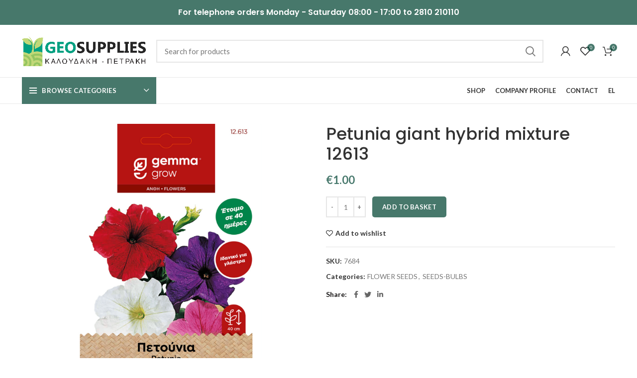

--- FILE ---
content_type: text/html; charset=UTF-8
request_url: https://www.geosupplies.gr/en/product/petunia-giant-hybrid-mixture-p034/
body_size: 26278
content:
<!DOCTYPE html>
<html lang="en-GB">
<head>
	<meta charset="UTF-8">
	<link rel="profile" href="http://gmpg.org/xfn/11">
	<link rel="pingback" href="https://www.geosupplies.gr/xmlrpc.php">

			<script>window.MSInputMethodContext && document.documentMode && document.write('<script src="https://www.geosupplies.gr/wp-content/themes/woodmart/js/libs/ie11CustomProperties.min.js"><\/script>');</script>
		<meta name='robots' content='index, follow, max-image-preview:large, max-snippet:-1, max-video-preview:-1' />
<link rel="alternate" href="https://www.geosupplies.gr/en/product/petunia-giant-hybrid-mixture-p034/" hreflang="en" />
<link rel="alternate" href="https://www.geosupplies.gr/product/petounia-yvridio-gigas-migma-p034/" hreflang="el" />
	<!-- Google Tag Manager -->
	<script>(function(w,d,s,l,i){w[l]=w[l]||[];w[l].push({'gtm.start':
	new Date().getTime(),event:'gtm.js'});var f=d.getElementsByTagName(s)[0],
	j=d.createElement(s),dl=l!='dataLayer'?'&l='+l:'';j.async=true;j.src=
	'https://www.googletagmanager.com/gtm.js?id='+i+dl;f.parentNode.insertBefore(j,f);
	})(window,document,'script','dataLayer','GTM-M8K4TLSF');</script>
	<!-- End Google Tag Manager -->
    
	<!-- This site is optimized with the Yoast SEO plugin v25.6 - https://yoast.com/wordpress/plugins/seo/ -->
	<title>Petunia giant hybrid mixture 12613 - Geosupplies</title>
	<meta name="description" content="One year. Ideal for flower beds, borders and flower pots. Suitable for full sun exposure. Available in 0.2 g sachet. Packaging: Envelope Sowing season:" />
	<link rel="canonical" href="https://www.geosupplies.gr/en/product/petunia-giant-hybrid-mixture-p034/" />
	<meta property="og:locale" content="en_GB" />
	<meta property="og:locale:alternate" content="el_GR" />
	<meta property="og:type" content="article" />
	<meta property="og:title" content="Petunia giant hybrid mixture 12613 - Geosupplies" />
	<meta property="og:description" content="One year. Ideal for flower beds, borders and flower pots. Suitable for full sun exposure. Available in 0.2 g sachet. Packaging: Envelope Sowing season:" />
	<meta property="og:url" content="https://www.geosupplies.gr/en/product/petunia-giant-hybrid-mixture-p034/" />
	<meta property="og:site_name" content="Geosupplies" />
	<meta property="article:modified_time" content="2025-10-14T11:34:44+00:00" />
	<meta property="og:image" content="https://www.geosupplies.gr/wp-content/uploads/2020/11/12613_GEMMA.png" />
	<meta property="og:image:width" content="1200" />
	<meta property="og:image:height" content="1238" />
	<meta property="og:image:type" content="image/png" />
	<meta name="twitter:card" content="summary_large_image" />
	<meta name="twitter:label1" content="Estimated reading time" />
	<meta name="twitter:data1" content="1 minute" />
	<script type="application/ld+json" class="yoast-schema-graph">{"@context":"https://schema.org","@graph":[{"@type":"WebPage","@id":"https://www.geosupplies.gr/en/product/petunia-giant-hybrid-mixture-p034/","url":"https://www.geosupplies.gr/en/product/petunia-giant-hybrid-mixture-p034/","name":"Petunia giant hybrid mixture 12613 - Geosupplies","isPartOf":{"@id":"https://www.geosupplies.gr/en/#website"},"primaryImageOfPage":{"@id":"https://www.geosupplies.gr/en/product/petunia-giant-hybrid-mixture-p034/#primaryimage"},"image":{"@id":"https://www.geosupplies.gr/en/product/petunia-giant-hybrid-mixture-p034/#primaryimage"},"thumbnailUrl":"https://www.geosupplies.gr/wp-content/uploads/2020/11/12613_GEMMA.png","datePublished":"2021-08-18T10:38:56+00:00","dateModified":"2025-10-14T11:34:44+00:00","description":"One year. Ideal for flower beds, borders and flower pots. Suitable for full sun exposure. Available in 0.2 g sachet. Packaging: Envelope Sowing season:","breadcrumb":{"@id":"https://www.geosupplies.gr/en/product/petunia-giant-hybrid-mixture-p034/#breadcrumb"},"inLanguage":"en-GB","potentialAction":[{"@type":"ReadAction","target":["https://www.geosupplies.gr/en/product/petunia-giant-hybrid-mixture-p034/"]}]},{"@type":"ImageObject","inLanguage":"en-GB","@id":"https://www.geosupplies.gr/en/product/petunia-giant-hybrid-mixture-p034/#primaryimage","url":"https://www.geosupplies.gr/wp-content/uploads/2020/11/12613_GEMMA.png","contentUrl":"https://www.geosupplies.gr/wp-content/uploads/2020/11/12613_GEMMA.png","width":1200,"height":1238,"caption":"12613 Gemma"},{"@type":"BreadcrumbList","@id":"https://www.geosupplies.gr/en/product/petunia-giant-hybrid-mixture-p034/#breadcrumb","itemListElement":[{"@type":"ListItem","position":1,"name":"Αρχική","item":"https://www.geosupplies.gr/en/"},{"@type":"ListItem","position":2,"name":"Shop","item":"https://www.geosupplies.gr/en/shop-en/"},{"@type":"ListItem","position":3,"name":"Petunia giant hybrid mixture 12613"}]},{"@type":"WebSite","@id":"https://www.geosupplies.gr/en/#website","url":"https://www.geosupplies.gr/en/","name":"Geosupplies","description":"Είδη κήπου και αγροτικά προϊόντα","publisher":{"@id":"https://www.geosupplies.gr/en/#organization"},"potentialAction":[{"@type":"SearchAction","target":{"@type":"EntryPoint","urlTemplate":"https://www.geosupplies.gr/en/?s={search_term_string}"},"query-input":{"@type":"PropertyValueSpecification","valueRequired":true,"valueName":"search_term_string"}}],"inLanguage":"en-GB"},{"@type":"Organization","@id":"https://www.geosupplies.gr/en/#organization","name":"Geosupplies","url":"https://www.geosupplies.gr/en/","logo":{"@type":"ImageObject","inLanguage":"en-GB","@id":"https://www.geosupplies.gr/en/#/schema/logo/image/","url":"https://www.geosupplies.gr/wp-content/uploads/2020/11/kaloudaki-color.svg","contentUrl":"https://www.geosupplies.gr/wp-content/uploads/2020/11/kaloudaki-color.svg","width":"1024","height":"1024","caption":"Geosupplies"},"image":{"@id":"https://www.geosupplies.gr/en/#/schema/logo/image/"}}]}</script>
	<!-- / Yoast SEO plugin. -->


<link rel='dns-prefetch' href='//fonts.googleapis.com' />
<link rel="alternate" type="application/rss+xml" title="Geosupplies &raquo; Feed" href="https://www.geosupplies.gr/en/feed/" />
<link rel="alternate" type="application/rss+xml" title="Geosupplies &raquo; Comments Feed" href="https://www.geosupplies.gr/en/comments/feed/" />
<link rel="alternate" type="application/rss+xml" title="Geosupplies &raquo; Petunia giant hybrid mixture 12613 Comments Feed" href="https://www.geosupplies.gr/en/product/petunia-giant-hybrid-mixture-p034/feed/" />
<link rel='stylesheet' id='wc-gateway-xpay-blocks-integration-style-css' href='https://www.geosupplies.gr/wp-content/plugins/cartasi-x-pay/build/index_xpay.css?ver=2e420c903b3fe61fe21d' type='text/css' media='all' />
<link rel='stylesheet' id='wc-gateway-xpay-npg-googlepay-blocks-integration-style-css' href='https://www.geosupplies.gr/wp-content/plugins/cartasi-x-pay/build/index_xpay_npg_googlepay.css?ver=2c7cf30bb1fdd3c5a745' type='text/css' media='all' />
<link rel='stylesheet' id='wc-gateway-xpay-npg-applepay-blocks-integration-style-css' href='https://www.geosupplies.gr/wp-content/plugins/cartasi-x-pay/build/index_xpay_npg_applepay.css?ver=366a89e637c7f8c95570' type='text/css' media='all' />
<link rel='stylesheet' id='wp-block-library-css' href='https://www.geosupplies.gr/wp-includes/css/dist/block-library/style.min.css?ver=6.6.4' type='text/css' media='all' />
<style id='safe-svg-svg-icon-style-inline-css' type='text/css'>
.safe-svg-cover{text-align:center}.safe-svg-cover .safe-svg-inside{display:inline-block;max-width:100%}.safe-svg-cover svg{fill:currentColor;height:100%;max-height:100%;max-width:100%;width:100%}

</style>
<style id='classic-theme-styles-inline-css' type='text/css'>
/*! This file is auto-generated */
.wp-block-button__link{color:#fff;background-color:#32373c;border-radius:9999px;box-shadow:none;text-decoration:none;padding:calc(.667em + 2px) calc(1.333em + 2px);font-size:1.125em}.wp-block-file__button{background:#32373c;color:#fff;text-decoration:none}
</style>
<style id='global-styles-inline-css' type='text/css'>
:root{--wp--preset--aspect-ratio--square: 1;--wp--preset--aspect-ratio--4-3: 4/3;--wp--preset--aspect-ratio--3-4: 3/4;--wp--preset--aspect-ratio--3-2: 3/2;--wp--preset--aspect-ratio--2-3: 2/3;--wp--preset--aspect-ratio--16-9: 16/9;--wp--preset--aspect-ratio--9-16: 9/16;--wp--preset--color--black: #000000;--wp--preset--color--cyan-bluish-gray: #abb8c3;--wp--preset--color--white: #ffffff;--wp--preset--color--pale-pink: #f78da7;--wp--preset--color--vivid-red: #cf2e2e;--wp--preset--color--luminous-vivid-orange: #ff6900;--wp--preset--color--luminous-vivid-amber: #fcb900;--wp--preset--color--light-green-cyan: #7bdcb5;--wp--preset--color--vivid-green-cyan: #00d084;--wp--preset--color--pale-cyan-blue: #8ed1fc;--wp--preset--color--vivid-cyan-blue: #0693e3;--wp--preset--color--vivid-purple: #9b51e0;--wp--preset--gradient--vivid-cyan-blue-to-vivid-purple: linear-gradient(135deg,rgba(6,147,227,1) 0%,rgb(155,81,224) 100%);--wp--preset--gradient--light-green-cyan-to-vivid-green-cyan: linear-gradient(135deg,rgb(122,220,180) 0%,rgb(0,208,130) 100%);--wp--preset--gradient--luminous-vivid-amber-to-luminous-vivid-orange: linear-gradient(135deg,rgba(252,185,0,1) 0%,rgba(255,105,0,1) 100%);--wp--preset--gradient--luminous-vivid-orange-to-vivid-red: linear-gradient(135deg,rgba(255,105,0,1) 0%,rgb(207,46,46) 100%);--wp--preset--gradient--very-light-gray-to-cyan-bluish-gray: linear-gradient(135deg,rgb(238,238,238) 0%,rgb(169,184,195) 100%);--wp--preset--gradient--cool-to-warm-spectrum: linear-gradient(135deg,rgb(74,234,220) 0%,rgb(151,120,209) 20%,rgb(207,42,186) 40%,rgb(238,44,130) 60%,rgb(251,105,98) 80%,rgb(254,248,76) 100%);--wp--preset--gradient--blush-light-purple: linear-gradient(135deg,rgb(255,206,236) 0%,rgb(152,150,240) 100%);--wp--preset--gradient--blush-bordeaux: linear-gradient(135deg,rgb(254,205,165) 0%,rgb(254,45,45) 50%,rgb(107,0,62) 100%);--wp--preset--gradient--luminous-dusk: linear-gradient(135deg,rgb(255,203,112) 0%,rgb(199,81,192) 50%,rgb(65,88,208) 100%);--wp--preset--gradient--pale-ocean: linear-gradient(135deg,rgb(255,245,203) 0%,rgb(182,227,212) 50%,rgb(51,167,181) 100%);--wp--preset--gradient--electric-grass: linear-gradient(135deg,rgb(202,248,128) 0%,rgb(113,206,126) 100%);--wp--preset--gradient--midnight: linear-gradient(135deg,rgb(2,3,129) 0%,rgb(40,116,252) 100%);--wp--preset--font-size--small: 13px;--wp--preset--font-size--medium: 20px;--wp--preset--font-size--large: 36px;--wp--preset--font-size--x-large: 42px;--wp--preset--font-family--inter: "Inter", sans-serif;--wp--preset--font-family--cardo: Cardo;--wp--preset--spacing--20: 0.44rem;--wp--preset--spacing--30: 0.67rem;--wp--preset--spacing--40: 1rem;--wp--preset--spacing--50: 1.5rem;--wp--preset--spacing--60: 2.25rem;--wp--preset--spacing--70: 3.38rem;--wp--preset--spacing--80: 5.06rem;--wp--preset--shadow--natural: 6px 6px 9px rgba(0, 0, 0, 0.2);--wp--preset--shadow--deep: 12px 12px 50px rgba(0, 0, 0, 0.4);--wp--preset--shadow--sharp: 6px 6px 0px rgba(0, 0, 0, 0.2);--wp--preset--shadow--outlined: 6px 6px 0px -3px rgba(255, 255, 255, 1), 6px 6px rgba(0, 0, 0, 1);--wp--preset--shadow--crisp: 6px 6px 0px rgba(0, 0, 0, 1);}:where(.is-layout-flex){gap: 0.5em;}:where(.is-layout-grid){gap: 0.5em;}body .is-layout-flex{display: flex;}.is-layout-flex{flex-wrap: wrap;align-items: center;}.is-layout-flex > :is(*, div){margin: 0;}body .is-layout-grid{display: grid;}.is-layout-grid > :is(*, div){margin: 0;}:where(.wp-block-columns.is-layout-flex){gap: 2em;}:where(.wp-block-columns.is-layout-grid){gap: 2em;}:where(.wp-block-post-template.is-layout-flex){gap: 1.25em;}:where(.wp-block-post-template.is-layout-grid){gap: 1.25em;}.has-black-color{color: var(--wp--preset--color--black) !important;}.has-cyan-bluish-gray-color{color: var(--wp--preset--color--cyan-bluish-gray) !important;}.has-white-color{color: var(--wp--preset--color--white) !important;}.has-pale-pink-color{color: var(--wp--preset--color--pale-pink) !important;}.has-vivid-red-color{color: var(--wp--preset--color--vivid-red) !important;}.has-luminous-vivid-orange-color{color: var(--wp--preset--color--luminous-vivid-orange) !important;}.has-luminous-vivid-amber-color{color: var(--wp--preset--color--luminous-vivid-amber) !important;}.has-light-green-cyan-color{color: var(--wp--preset--color--light-green-cyan) !important;}.has-vivid-green-cyan-color{color: var(--wp--preset--color--vivid-green-cyan) !important;}.has-pale-cyan-blue-color{color: var(--wp--preset--color--pale-cyan-blue) !important;}.has-vivid-cyan-blue-color{color: var(--wp--preset--color--vivid-cyan-blue) !important;}.has-vivid-purple-color{color: var(--wp--preset--color--vivid-purple) !important;}.has-black-background-color{background-color: var(--wp--preset--color--black) !important;}.has-cyan-bluish-gray-background-color{background-color: var(--wp--preset--color--cyan-bluish-gray) !important;}.has-white-background-color{background-color: var(--wp--preset--color--white) !important;}.has-pale-pink-background-color{background-color: var(--wp--preset--color--pale-pink) !important;}.has-vivid-red-background-color{background-color: var(--wp--preset--color--vivid-red) !important;}.has-luminous-vivid-orange-background-color{background-color: var(--wp--preset--color--luminous-vivid-orange) !important;}.has-luminous-vivid-amber-background-color{background-color: var(--wp--preset--color--luminous-vivid-amber) !important;}.has-light-green-cyan-background-color{background-color: var(--wp--preset--color--light-green-cyan) !important;}.has-vivid-green-cyan-background-color{background-color: var(--wp--preset--color--vivid-green-cyan) !important;}.has-pale-cyan-blue-background-color{background-color: var(--wp--preset--color--pale-cyan-blue) !important;}.has-vivid-cyan-blue-background-color{background-color: var(--wp--preset--color--vivid-cyan-blue) !important;}.has-vivid-purple-background-color{background-color: var(--wp--preset--color--vivid-purple) !important;}.has-black-border-color{border-color: var(--wp--preset--color--black) !important;}.has-cyan-bluish-gray-border-color{border-color: var(--wp--preset--color--cyan-bluish-gray) !important;}.has-white-border-color{border-color: var(--wp--preset--color--white) !important;}.has-pale-pink-border-color{border-color: var(--wp--preset--color--pale-pink) !important;}.has-vivid-red-border-color{border-color: var(--wp--preset--color--vivid-red) !important;}.has-luminous-vivid-orange-border-color{border-color: var(--wp--preset--color--luminous-vivid-orange) !important;}.has-luminous-vivid-amber-border-color{border-color: var(--wp--preset--color--luminous-vivid-amber) !important;}.has-light-green-cyan-border-color{border-color: var(--wp--preset--color--light-green-cyan) !important;}.has-vivid-green-cyan-border-color{border-color: var(--wp--preset--color--vivid-green-cyan) !important;}.has-pale-cyan-blue-border-color{border-color: var(--wp--preset--color--pale-cyan-blue) !important;}.has-vivid-cyan-blue-border-color{border-color: var(--wp--preset--color--vivid-cyan-blue) !important;}.has-vivid-purple-border-color{border-color: var(--wp--preset--color--vivid-purple) !important;}.has-vivid-cyan-blue-to-vivid-purple-gradient-background{background: var(--wp--preset--gradient--vivid-cyan-blue-to-vivid-purple) !important;}.has-light-green-cyan-to-vivid-green-cyan-gradient-background{background: var(--wp--preset--gradient--light-green-cyan-to-vivid-green-cyan) !important;}.has-luminous-vivid-amber-to-luminous-vivid-orange-gradient-background{background: var(--wp--preset--gradient--luminous-vivid-amber-to-luminous-vivid-orange) !important;}.has-luminous-vivid-orange-to-vivid-red-gradient-background{background: var(--wp--preset--gradient--luminous-vivid-orange-to-vivid-red) !important;}.has-very-light-gray-to-cyan-bluish-gray-gradient-background{background: var(--wp--preset--gradient--very-light-gray-to-cyan-bluish-gray) !important;}.has-cool-to-warm-spectrum-gradient-background{background: var(--wp--preset--gradient--cool-to-warm-spectrum) !important;}.has-blush-light-purple-gradient-background{background: var(--wp--preset--gradient--blush-light-purple) !important;}.has-blush-bordeaux-gradient-background{background: var(--wp--preset--gradient--blush-bordeaux) !important;}.has-luminous-dusk-gradient-background{background: var(--wp--preset--gradient--luminous-dusk) !important;}.has-pale-ocean-gradient-background{background: var(--wp--preset--gradient--pale-ocean) !important;}.has-electric-grass-gradient-background{background: var(--wp--preset--gradient--electric-grass) !important;}.has-midnight-gradient-background{background: var(--wp--preset--gradient--midnight) !important;}.has-small-font-size{font-size: var(--wp--preset--font-size--small) !important;}.has-medium-font-size{font-size: var(--wp--preset--font-size--medium) !important;}.has-large-font-size{font-size: var(--wp--preset--font-size--large) !important;}.has-x-large-font-size{font-size: var(--wp--preset--font-size--x-large) !important;}
:where(.wp-block-post-template.is-layout-flex){gap: 1.25em;}:where(.wp-block-post-template.is-layout-grid){gap: 1.25em;}
:where(.wp-block-columns.is-layout-flex){gap: 2em;}:where(.wp-block-columns.is-layout-grid){gap: 2em;}
:root :where(.wp-block-pullquote){font-size: 1.5em;line-height: 1.6;}
</style>
<link rel='stylesheet' id='cardlink-payment-gateway-css' href='https://www.geosupplies.gr/wp-content/plugins/cardlink-payment-gateway-woocommerce-1.0.11/public/css/cardlink-payment-gateway-public.css?ver=1.0.11' type='text/css' media='all' />
<link rel='stylesheet' id='mailerlite_forms.css-css' href='https://www.geosupplies.gr/wp-content/plugins/official-mailerlite-sign-up-forms/assets/css/mailerlite_forms.css?ver=1.7.18' type='text/css' media='all' />
<style id='woocommerce-inline-inline-css' type='text/css'>
.woocommerce form .form-row .required { visibility: visible; }
</style>
<link rel='stylesheet' id='xpay-checkout-css' href='https://www.geosupplies.gr/wp-content/plugins/cartasi-x-pay/assets/css/xpay.css?ver=7.6.1' type='text/css' media='all' />
<link rel='stylesheet' id='js_composer_front-css' href='https://www.geosupplies.gr/wp-content/plugins/js_composer/assets/css/js_composer.min.css?ver=7.7.2' type='text/css' media='all' />
<link rel='stylesheet' id='bootstrap-css' href='https://www.geosupplies.gr/wp-content/themes/woodmart/css/bootstrap.min.css?ver=6.2.4' type='text/css' media='all' />
<link rel='stylesheet' id='woodmart-style-css' href='https://www.geosupplies.gr/wp-content/themes/woodmart/css/parts/base.min.css?ver=6.2.4' type='text/css' media='all' />
<link rel='stylesheet' id='wd-widget-wd-recent-posts-css' href='https://www.geosupplies.gr/wp-content/themes/woodmart/css/parts/widget-wd-recent-posts.min.css?ver=6.2.4' type='text/css' media='all' />
<link rel='stylesheet' id='wd-widget-nav-css' href='https://www.geosupplies.gr/wp-content/themes/woodmart/css/parts/widget-nav.min.css?ver=6.2.4' type='text/css' media='all' />
<link rel='stylesheet' id='wd-widget-wd-layered-nav-product-cat-css' href='https://www.geosupplies.gr/wp-content/themes/woodmart/css/parts/woo-widget-wd-layered-nav-product-cat.min.css?ver=6.2.4' type='text/css' media='all' />
<link rel='stylesheet' id='wd-widget-layered-nav-stock-status-css' href='https://www.geosupplies.gr/wp-content/themes/woodmart/css/parts/woo-widget-layered-nav-stock-status.min.css?ver=6.2.4' type='text/css' media='all' />
<link rel='stylesheet' id='wd-widget-product-list-css' href='https://www.geosupplies.gr/wp-content/themes/woodmart/css/parts/woo-widget-product-list.min.css?ver=6.2.4' type='text/css' media='all' />
<link rel='stylesheet' id='wd-widget-slider-price-filter-css' href='https://www.geosupplies.gr/wp-content/themes/woodmart/css/parts/woo-widget-slider-price-filter.min.css?ver=6.2.4' type='text/css' media='all' />
<link rel='stylesheet' id='wd-wp-gutenberg-css' href='https://www.geosupplies.gr/wp-content/themes/woodmart/css/parts/wp-gutenberg.min.css?ver=6.2.4' type='text/css' media='all' />
<link rel='stylesheet' id='wd-wpcf7-css' href='https://www.geosupplies.gr/wp-content/themes/woodmart/css/parts/int-wpcf7.min.css?ver=6.2.4' type='text/css' media='all' />
<link rel='stylesheet' id='wd-revolution-slider-css' href='https://www.geosupplies.gr/wp-content/themes/woodmart/css/parts/int-revolution-slider.min.css?ver=6.2.4' type='text/css' media='all' />
<link rel='stylesheet' id='wd-wpbakery-base-css' href='https://www.geosupplies.gr/wp-content/themes/woodmart/css/parts/int-wpbakery-base.min.css?ver=6.2.4' type='text/css' media='all' />
<link rel='stylesheet' id='wd-notices-fixed-css' href='https://www.geosupplies.gr/wp-content/themes/woodmart/css/parts/mod-notices-fixed.min.css?ver=6.2.4' type='text/css' media='all' />
<link rel='stylesheet' id='wd-woocommerce-base-css' href='https://www.geosupplies.gr/wp-content/themes/woodmart/css/parts/woocommerce-base.min.css?ver=6.2.4' type='text/css' media='all' />
<link rel='stylesheet' id='wd-woo-gutenberg-css' href='https://www.geosupplies.gr/wp-content/themes/woodmart/css/parts/woo-gutenberg.min.css?ver=6.2.4' type='text/css' media='all' />
<link rel='stylesheet' id='wd-page-single-product-css' href='https://www.geosupplies.gr/wp-content/themes/woodmart/css/parts/woo-page-single-product.min.css?ver=6.2.4' type='text/css' media='all' />
<link rel='stylesheet' id='child-style-css' href='https://www.geosupplies.gr/wp-content/themes/Woodmart-child/style.css?ver=6.2.4' type='text/css' media='all' />
<link rel='stylesheet' id='wd-header-base-css' href='https://www.geosupplies.gr/wp-content/themes/woodmart/css/parts/header-base.min.css?ver=6.2.4' type='text/css' media='all' />
<link rel='stylesheet' id='wd-mod-tools-css' href='https://www.geosupplies.gr/wp-content/themes/woodmart/css/parts/mod-tools.min.css?ver=6.2.4' type='text/css' media='all' />
<link rel='stylesheet' id='wd-header-elements-base-css' href='https://www.geosupplies.gr/wp-content/themes/woodmart/css/parts/header-el-base.min.css?ver=6.2.4' type='text/css' media='all' />
<link rel='stylesheet' id='wd-header-search-css' href='https://www.geosupplies.gr/wp-content/themes/woodmart/css/parts/header-el-search.min.css?ver=6.2.4' type='text/css' media='all' />
<link rel='stylesheet' id='wd-header-search-form-css' href='https://www.geosupplies.gr/wp-content/themes/woodmart/css/parts/header-el-search-form.min.css?ver=6.2.4' type='text/css' media='all' />
<link rel='stylesheet' id='wd-header-my-account-css' href='https://www.geosupplies.gr/wp-content/themes/woodmart/css/parts/header-el-my-account.min.css?ver=6.2.4' type='text/css' media='all' />
<link rel='stylesheet' id='wd-header-cart-side-css' href='https://www.geosupplies.gr/wp-content/themes/woodmart/css/parts/header-el-cart-side.min.css?ver=6.2.4' type='text/css' media='all' />
<link rel='stylesheet' id='wd-header-cart-css' href='https://www.geosupplies.gr/wp-content/themes/woodmart/css/parts/header-el-cart.min.css?ver=6.2.4' type='text/css' media='all' />
<link rel='stylesheet' id='wd-widget-shopping-cart-css' href='https://www.geosupplies.gr/wp-content/themes/woodmart/css/parts/woo-widget-shopping-cart.min.css?ver=6.2.4' type='text/css' media='all' />
<link rel='stylesheet' id='wd-header-categories-nav-css' href='https://www.geosupplies.gr/wp-content/themes/woodmart/css/parts/header-el-category-nav.min.css?ver=6.2.4' type='text/css' media='all' />
<link rel='stylesheet' id='wd-page-title-css' href='https://www.geosupplies.gr/wp-content/themes/woodmart/css/parts/page-title.min.css?ver=6.2.4' type='text/css' media='all' />
<link rel='stylesheet' id='wd-photoswipe-css' href='https://www.geosupplies.gr/wp-content/themes/woodmart/css/parts/lib-photoswipe.min.css?ver=6.2.4' type='text/css' media='all' />
<link rel='stylesheet' id='wd-owl-carousel-css' href='https://www.geosupplies.gr/wp-content/themes/woodmart/css/parts/lib-owl-carousel.min.css?ver=6.2.4' type='text/css' media='all' />
<link rel='stylesheet' id='wd-add-to-cart-popup-css' href='https://www.geosupplies.gr/wp-content/themes/woodmart/css/parts/woo-opt-add-to-cart-popup.min.css?ver=6.2.4' type='text/css' media='all' />
<link rel='stylesheet' id='wd-mfp-popup-css' href='https://www.geosupplies.gr/wp-content/themes/woodmart/css/parts/lib-magnific-popup.min.css?ver=6.2.4' type='text/css' media='all' />
<link rel='stylesheet' id='wd-social-icons-css' href='https://www.geosupplies.gr/wp-content/themes/woodmart/css/parts/el-social-icons.min.css?ver=6.2.4' type='text/css' media='all' />
<link rel='stylesheet' id='wd-product-loop-css' href='https://www.geosupplies.gr/wp-content/themes/woodmart/css/parts/woo-product-loop.min.css?ver=6.2.4' type='text/css' media='all' />
<link rel='stylesheet' id='wd-product-loop-icons-css' href='https://www.geosupplies.gr/wp-content/themes/woodmart/css/parts/woo-product-loop-icons.min.css?ver=6.2.4' type='text/css' media='all' />
<link rel='stylesheet' id='wd-footer-base-css' href='https://www.geosupplies.gr/wp-content/themes/woodmart/css/parts/footer-base.min.css?ver=6.2.4' type='text/css' media='all' />
<link rel='stylesheet' id='wd-brands-css' href='https://www.geosupplies.gr/wp-content/themes/woodmart/css/parts/el-brand.min.css?ver=6.2.4' type='text/css' media='all' />
<link rel='stylesheet' id='wd-scroll-top-css' href='https://www.geosupplies.gr/wp-content/themes/woodmart/css/parts/opt-scrolltotop.min.css?ver=6.2.4' type='text/css' media='all' />
<link rel='stylesheet' id='wd-header-my-account-sidebar-css' href='https://www.geosupplies.gr/wp-content/themes/woodmart/css/parts/header-el-my-account-sidebar.min.css?ver=6.2.4' type='text/css' media='all' />
<link rel='stylesheet' id='wd-bottom-toolbar-css' href='https://www.geosupplies.gr/wp-content/themes/woodmart/css/parts/opt-bottom-toolbar.min.css?ver=6.2.4' type='text/css' media='all' />
<link rel='stylesheet' id='xts-style-header_995520-css' href='https://www.geosupplies.gr/wp-content/uploads/2025/09/xts-header_995520-1758534782.css?ver=6.2.4' type='text/css' media='all' />
<link rel='stylesheet' id='xts-style-theme_settings_default-css' href='https://www.geosupplies.gr/wp-content/uploads/2024/02/xts-theme_settings_default-1708340869.css?ver=6.2.4' type='text/css' media='all' />
<link rel='stylesheet' id='xts-google-fonts-css' href='https://fonts.googleapis.com/css?family=Lato%3A400%2C700%7CPoppins%3A400%2C600%2C500&#038;ver=6.2.4' type='text/css' media='all' />
<script type="text/javascript" src="https://www.geosupplies.gr/wp-includes/js/jquery/jquery.min.js?ver=3.7.1" id="jquery-core-js"></script>
<script type="text/javascript" src="https://www.geosupplies.gr/wp-includes/js/jquery/jquery-migrate.min.js?ver=3.4.1" id="jquery-migrate-js"></script>
<script type="text/javascript" id="cardlink-payment-gateway-js-extra">
/* <![CDATA[ */
var urls = {"home":"https:\/\/www.geosupplies.gr","theme":"\/var\/www\/vhosts\/geosupplies.gr\/httpdocs\/wp-content\/themes\/woodmart","plugins":"https:\/\/www.geosupplies.gr\/wp-content\/plugins","assets":"https:\/\/www.geosupplies.gr\/wp-content\/themes\/Woodmart-child\/assets","ajax":"https:\/\/www.geosupplies.gr\/wp-admin\/admin-ajax.php"};
/* ]]> */
</script>
<script type="text/javascript" src="https://www.geosupplies.gr/wp-content/plugins/cardlink-payment-gateway-woocommerce-1.0.11/public/js/cardlink-payment-gateway-public.js?ver=1.0.11" id="cardlink-payment-gateway-js"></script>
<script type="text/javascript" src="https://www.geosupplies.gr/wp-content/plugins/woocommerce/assets/js/jquery-blockui/jquery.blockUI.min.js?ver=2.7.0-wc.9.1.4" id="jquery-blockui-js" data-wp-strategy="defer"></script>
<script type="text/javascript" id="wc-add-to-cart-js-extra">
/* <![CDATA[ */
var wc_add_to_cart_params = {"ajax_url":"\/wp-admin\/admin-ajax.php","wc_ajax_url":"\/en\/?wc-ajax=%%endpoint%%","i18n_view_cart":"View basket","cart_url":"https:\/\/www.geosupplies.gr\/en\/basket\/","is_cart":"","cart_redirect_after_add":"no"};
/* ]]> */
</script>
<script type="text/javascript" src="https://www.geosupplies.gr/wp-content/plugins/woocommerce/assets/js/frontend/add-to-cart.min.js?ver=9.1.4" id="wc-add-to-cart-js" data-wp-strategy="defer"></script>
<script type="text/javascript" id="wc-single-product-js-extra">
/* <![CDATA[ */
var wc_single_product_params = {"i18n_required_rating_text":"Please select a rating","review_rating_required":"yes","flexslider":{"rtl":false,"animation":"slide","smoothHeight":true,"directionNav":false,"controlNav":"thumbnails","slideshow":false,"animationSpeed":500,"animationLoop":false,"allowOneSlide":false},"zoom_enabled":"","zoom_options":[],"photoswipe_enabled":"","photoswipe_options":{"shareEl":false,"closeOnScroll":false,"history":false,"hideAnimationDuration":0,"showAnimationDuration":0},"flexslider_enabled":""};
/* ]]> */
</script>
<script type="text/javascript" src="https://www.geosupplies.gr/wp-content/plugins/woocommerce/assets/js/frontend/single-product.min.js?ver=9.1.4" id="wc-single-product-js" defer="defer" data-wp-strategy="defer"></script>
<script type="text/javascript" src="https://www.geosupplies.gr/wp-content/plugins/woocommerce/assets/js/js-cookie/js.cookie.min.js?ver=2.1.4-wc.9.1.4" id="js-cookie-js" defer="defer" data-wp-strategy="defer"></script>
<script type="text/javascript" id="woocommerce-js-extra">
/* <![CDATA[ */
var woocommerce_params = {"ajax_url":"\/wp-admin\/admin-ajax.php","wc_ajax_url":"\/en\/?wc-ajax=%%endpoint%%"};
/* ]]> */
</script>
<script type="text/javascript" src="https://www.geosupplies.gr/wp-content/plugins/woocommerce/assets/js/frontend/woocommerce.min.js?ver=9.1.4" id="woocommerce-js" defer="defer" data-wp-strategy="defer"></script>
<script type="text/javascript" src="https://www.geosupplies.gr/wp-content/plugins/cartasi-x-pay/assets/js/xpay.js?ver=7.6.1" id="xpay-checkout-js"></script>
<script type="text/javascript" src="https://www.geosupplies.gr/wp-content/plugins/js_composer/assets/js/vendors/woocommerce-add-to-cart.js?ver=7.7.2" id="vc_woocommerce-add-to-cart-js-js"></script>
<script type="text/javascript" src="https://www.geosupplies.gr/wp-content/themes/woodmart/js/libs/device.min.js?ver=6.2.4" id="wd-device-library-js"></script>
<script></script><link rel="https://api.w.org/" href="https://www.geosupplies.gr/wp-json/" /><link rel="alternate" title="JSON" type="application/json" href="https://www.geosupplies.gr/wp-json/wp/v2/product/16991" /><link rel="EditURI" type="application/rsd+xml" title="RSD" href="https://www.geosupplies.gr/xmlrpc.php?rsd" />
<meta name="generator" content="WordPress 6.6.4" />
<meta name="generator" content="WooCommerce 9.1.4" />
<link rel='shortlink' href='https://www.geosupplies.gr/?p=16991' />
<link rel="alternate" title="oEmbed (JSON)" type="application/json+oembed" href="https://www.geosupplies.gr/wp-json/oembed/1.0/embed?url=https%3A%2F%2Fwww.geosupplies.gr%2Fen%2Fproduct%2Fpetunia-giant-hybrid-mixture-p034%2F&#038;lang=en" />
<link rel="alternate" title="oEmbed (XML)" type="text/xml+oembed" href="https://www.geosupplies.gr/wp-json/oembed/1.0/embed?url=https%3A%2F%2Fwww.geosupplies.gr%2Fen%2Fproduct%2Fpetunia-giant-hybrid-mixture-p034%2F&#038;format=xml&#038;lang=en" />
        <!-- MailerLite Universal -->
        <script>
            (function(w,d,e,u,f,l,n){w[f]=w[f]||function(){(w[f].q=w[f].q||[])
                .push(arguments);},l=d.createElement(e),l.async=1,l.src=u,
                n=d.getElementsByTagName(e)[0],n.parentNode.insertBefore(l,n);})
            (window,document,'script','https://assets.mailerlite.com/js/universal.js','ml');
            ml('account', '918522');
            ml('enablePopups', true);
        </script>
        <!-- End MailerLite Universal -->
        <script src="https://www.geosupplies.gr/wp-content/plugins/cartasi-x-pay/assets/js/pagodil-sticker.min.js?v=7.6.1"></script><style>.pagodil-sticker-container { display: inline-block; margin-bottom: 60px; } </style>					<meta name="viewport" content="width=device-width, initial-scale=1.0, maximum-scale=1.0, user-scalable=no">
										<noscript><style>.woocommerce-product-gallery{ opacity: 1 !important; }</style></noscript>
	<meta name="generator" content="Powered by WPBakery Page Builder - drag and drop page builder for WordPress."/>
<meta name="generator" content="Powered by Slider Revolution 6.5.5 - responsive, Mobile-Friendly Slider Plugin for WordPress with comfortable drag and drop interface." />
<style id='wp-fonts-local' type='text/css'>
@font-face{font-family:Inter;font-style:normal;font-weight:300 900;font-display:fallback;src:url('https://www.geosupplies.gr/wp-content/plugins/woocommerce/assets/fonts/Inter-VariableFont_slnt,wght.woff2') format('woff2');font-stretch:normal;}
@font-face{font-family:Cardo;font-style:normal;font-weight:400;font-display:fallback;src:url('https://www.geosupplies.gr/wp-content/plugins/woocommerce/assets/fonts/cardo_normal_400.woff2') format('woff2');}
</style>
<link rel="icon" href="https://www.geosupplies.gr/wp-content/uploads/2021/02/cropped-logo-email-32x32.png" sizes="32x32" />
<link rel="icon" href="https://www.geosupplies.gr/wp-content/uploads/2021/02/cropped-logo-email-192x192.png" sizes="192x192" />
<link rel="apple-touch-icon" href="https://www.geosupplies.gr/wp-content/uploads/2021/02/cropped-logo-email-180x180.png" />
<meta name="msapplication-TileImage" content="https://www.geosupplies.gr/wp-content/uploads/2021/02/cropped-logo-email-270x270.png" />
<script type="text/javascript">function setREVStartSize(e){
			//window.requestAnimationFrame(function() {				 
				window.RSIW = window.RSIW===undefined ? window.innerWidth : window.RSIW;	
				window.RSIH = window.RSIH===undefined ? window.innerHeight : window.RSIH;	
				try {								
					var pw = document.getElementById(e.c).parentNode.offsetWidth,
						newh;
					pw = pw===0 || isNaN(pw) ? window.RSIW : pw;
					e.tabw = e.tabw===undefined ? 0 : parseInt(e.tabw);
					e.thumbw = e.thumbw===undefined ? 0 : parseInt(e.thumbw);
					e.tabh = e.tabh===undefined ? 0 : parseInt(e.tabh);
					e.thumbh = e.thumbh===undefined ? 0 : parseInt(e.thumbh);
					e.tabhide = e.tabhide===undefined ? 0 : parseInt(e.tabhide);
					e.thumbhide = e.thumbhide===undefined ? 0 : parseInt(e.thumbhide);
					e.mh = e.mh===undefined || e.mh=="" || e.mh==="auto" ? 0 : parseInt(e.mh,0);		
					if(e.layout==="fullscreen" || e.l==="fullscreen") 						
						newh = Math.max(e.mh,window.RSIH);					
					else{					
						e.gw = Array.isArray(e.gw) ? e.gw : [e.gw];
						for (var i in e.rl) if (e.gw[i]===undefined || e.gw[i]===0) e.gw[i] = e.gw[i-1];					
						e.gh = e.el===undefined || e.el==="" || (Array.isArray(e.el) && e.el.length==0)? e.gh : e.el;
						e.gh = Array.isArray(e.gh) ? e.gh : [e.gh];
						for (var i in e.rl) if (e.gh[i]===undefined || e.gh[i]===0) e.gh[i] = e.gh[i-1];
											
						var nl = new Array(e.rl.length),
							ix = 0,						
							sl;					
						e.tabw = e.tabhide>=pw ? 0 : e.tabw;
						e.thumbw = e.thumbhide>=pw ? 0 : e.thumbw;
						e.tabh = e.tabhide>=pw ? 0 : e.tabh;
						e.thumbh = e.thumbhide>=pw ? 0 : e.thumbh;					
						for (var i in e.rl) nl[i] = e.rl[i]<window.RSIW ? 0 : e.rl[i];
						sl = nl[0];									
						for (var i in nl) if (sl>nl[i] && nl[i]>0) { sl = nl[i]; ix=i;}															
						var m = pw>(e.gw[ix]+e.tabw+e.thumbw) ? 1 : (pw-(e.tabw+e.thumbw)) / (e.gw[ix]);					
						newh =  (e.gh[ix] * m) + (e.tabh + e.thumbh);
					}
					var el = document.getElementById(e.c);
					if (el!==null && el) el.style.height = newh+"px";					
					el = document.getElementById(e.c+"_wrapper");
					if (el!==null && el) {
						el.style.height = newh+"px";
						el.style.display = "block";
					}
				} catch(e){
					console.log("Failure at Presize of Slider:" + e)
				}					   
			//});
		  };</script>
		<style type="text/css" id="wp-custom-css">
			.whb-top-bar {
	background: rgba(0,68,51,0.72);
}		</style>
		<style>
		
		</style><noscript><style> .wpb_animate_when_almost_visible { opacity: 1; }</style></noscript></head>

<body class="product-template-default single single-product postid-16991 wp-custom-logo theme-woodmart woocommerce woocommerce-page woocommerce-no-js wrapper-full-width  form-style-square  form-border-width-2 woodmart-product-design-default categories-accordion-on woodmart-archive-shop woodmart-ajax-shop-on offcanvas-sidebar-mobile offcanvas-sidebar-tablet notifications-sticky sticky-toolbar-on wpb-js-composer js-comp-ver-7.7.2 vc_responsive">
			<script type="text/javascript" id="wd-flicker-fix">// Flicker fix.</script><!-- Google Tag Manager (noscript) -->
<noscript><iframe src="https://www.googletagmanager.com/ns.html?id=GTM-M8K4TLSF"
height="0" width="0" style="display:none;visibility:hidden"></iframe></noscript>
<!-- End Google Tag Manager (noscript) -->
    	
	
	<div class="website-wrapper">
									<header class="whb-header whb-sticky-shadow whb-scroll-slide whb-sticky-clone">
					<div class="whb-main-header">
	
<div class="whb-row whb-top-bar whb-not-sticky-row whb-with-bg whb-without-border whb-color-light whb-flex-equal-sides">
	<div class="container">
		<div class="whb-flex-row whb-top-bar-inner">
			<div class="whb-column whb-col-left whb-visible-lg whb-empty-column">
	</div>
<div class="whb-column whb-col-center whb-visible-lg">
	
<div class="wd-header-text set-cont-mb-s reset-last-child slider--text-en wd-inline whb-text-element"></div>
</div>
<div class="whb-column whb-col-right whb-visible-lg whb-empty-column">
	</div>
<div class="whb-column whb-col-mobile whb-hidden-lg">
	
<div class="wd-header-text set-cont-mb-s reset-last-child phone-calls slider--text-en wd-inline whb-text-element"></div>
</div>
		</div>
	</div>
</div>

<div class="whb-row whb-general-header whb-not-sticky-row whb-without-bg whb-border-fullwidth whb-color-dark whb-flex-flex-middle">
	<div class="container">
		<div class="whb-flex-row whb-general-header-inner">
			<div class="whb-column whb-col-left whb-visible-lg">
	<div class="site-logo wd-switch-logo">
	<a href="https://www.geosupplies.gr/en/" class="wd-logo wd-main-logo woodmart-logo woodmart-main-logo" rel="home">
		<img src="https://www.geosupplies.gr/wp-content/uploads/2021/02/kaloudaki-logo-color.png" alt="Geosupplies" style="max-width: 250px;" />	</a>
					<a href="https://www.geosupplies.gr/en/" class="wd-logo wd-sticky-logo" rel="home">
			<img src="https://www.geosupplies.gr/wp-content/uploads/2021/02/kaloudaki-logo-color.png" alt="Geosupplies" style="max-width: 250px;" />		</a>
	</div>
</div>
<div class="whb-column whb-col-center whb-visible-lg">
				<div class="wd-search-form wd-header-search-form woodmart-search-form">
								<form role="search" method="get" class="searchform  wd-style-default search-style-default woodmart-ajax-search" action="https://www.geosupplies.gr/en/"  data-thumbnail="1" data-price="1" data-post_type="product" data-count="20" data-sku="1" data-symbols_count="3">
					<input type="text" class="s" placeholder="Search for products" value="" name="s" aria-label="Search" title="Search for products" />
					<input type="hidden" name="post_type" value="product">
										<button type="submit" class="searchsubmit">
						<span>
							Search						</span>
											</button>
				</form>
													<div class="search-results-wrapper">
						<div class="wd-dropdown-results wd-scroll wd-dropdown woodmart-search-results">
							<div class="wd-scroll-content"></div>
						</div>

											</div>
							</div>
		</div>
<div class="whb-column whb-col-right whb-visible-lg">
	<div class="whb-space-element " style="width:15px;"></div><div class="wd-header-my-account wd-tools-element wd-event-hover  wd-account-style-icon my-account-with-icon login-side-opener woodmart-header-links woodmart-navigation item-event-hover menu-simple-dropdown">
			<a href="https://www.geosupplies.gr/en/my-account-en/" title="My account">
			<span class="wd-tools-icon">
							</span>
			<span class="wd-tools-text">
				Login / Register			</span>
		</a>
		
			</div>

<div class="wd-header-wishlist wd-tools-element wd-style-icon wd-with-count with-product-count woodmart-wishlist-info-widget" title="My Wishlist">
	<a href="https://www.geosupplies.gr/wishlist/">
		<span class="wd-tools-icon wishlist-icon">
			
							<span class="wd-tools-count">
					0				</span>
					</span>
		<span class="wd-tools-text wishlist-label">
			Wishlist		</span>
	</a>
</div>

<div class="wd-header-cart wd-tools-element wd-design-5 cart-widget-opener woodmart-shopping-cart woodmart-cart-design-5">
	<a href="https://www.geosupplies.gr/en/basket/" title="Shopping cart">
		<span class="wd-tools-icon woodmart-cart-icon">
												<span class="wd-cart-number woodmart-cart-number">0 <span>items</span></span>
							</span>
		<span class="wd-tools-text woodmart-cart-totals">
			
			<span class="subtotal-divider">/</span>
						<span class="wd-cart-subtotal woodmart-cart-subtotal"><span class="woocommerce-Price-amount amount"><bdi><span class="woocommerce-Price-currencySymbol">&euro;</span>0.00</bdi></span></span>
				</span>
	</a>
	</div>
</div>
<div class="whb-column whb-mobile-left whb-hidden-lg">
	<div class="wd-tools-element wd-header-mobile-nav wd-style-icon woodmart-burger-icon">
	<a href="#" rel="nofollow">
		<span class="wd-tools-icon woodmart-burger">
					</span>
	
		<span class="wd-tools-text">Menu</span>
	</a>
</div><!--END wd-header-mobile-nav--></div>
<div class="whb-column whb-mobile-center whb-hidden-lg">
	<div class="site-logo wd-switch-logo">
	<a href="https://www.geosupplies.gr/en/" class="wd-logo wd-main-logo woodmart-logo woodmart-main-logo" rel="home">
		<img src="https://www.geosupplies.gr/wp-content/uploads/2021/02/kaloudaki-logo-color.png" alt="Geosupplies" style="max-width: 179px;" />	</a>
					<a href="https://www.geosupplies.gr/en/" class="wd-logo wd-sticky-logo" rel="home">
			<img src="https://www.geosupplies.gr/wp-content/uploads/2021/02/kaloudaki-logo-color.png" alt="Geosupplies" style="max-width: 179px;" />		</a>
	</div>
</div>
<div class="whb-column whb-mobile-right whb-hidden-lg">
	
<div class="wd-header-cart wd-tools-element wd-design-5 woodmart-cart-alt cart-widget-opener woodmart-shopping-cart woodmart-cart-design-5">
	<a href="https://www.geosupplies.gr/en/basket/" title="Shopping cart">
		<span class="wd-tools-icon wd-icon-alt woodmart-cart-icon">
												<span class="wd-cart-number woodmart-cart-number">0 <span>items</span></span>
							</span>
		<span class="wd-tools-text woodmart-cart-totals">
			
			<span class="subtotal-divider">/</span>
						<span class="wd-cart-subtotal woodmart-cart-subtotal"><span class="woocommerce-Price-amount amount"><bdi><span class="woocommerce-Price-currencySymbol">&euro;</span>0.00</bdi></span></span>
				</span>
	</a>
	</div>
</div>
		</div>
	</div>
</div>

<div class="whb-row whb-header-bottom whb-sticky-row whb-without-bg whb-border-fullwidth whb-color-dark whb-flex-flex-middle">
	<div class="container">
		<div class="whb-flex-row whb-header-bottom-inner">
			<div class="whb-column whb-col-left whb-visible-lg">
	
<div class="wd-header-cats wd-event-hover show-on-hover whb-wjlcubfdmlq3d7jvmt23 header-categories-nav" role="navigation">
	<span class="menu-opener color-scheme-light header-categories-nav-wrap">
					<span class="menu-opener-icon woodmart-burger"></span>
		
		<span class="menu-open-label">
			Browse Categories		</span>
	</span>
	<div class="wd-dropdown wd-dropdown-cats  categories-menu-dropdown">
		<ul id="menu-products" class="menu wd-nav wd-nav-vertical vertical-navigation"><li id="menu-item-13553" class="menu-item menu-item-type-taxonomy menu-item-object-product_cat menu-item-13553 item-level-0 menu-item-design-sized menu-mega-dropdown wd-event-hover menu-item-has-children dropdown-load-ajax"><a href="https://www.geosupplies.gr/en/product-category/fertilizers-plant-soils/" class="woodmart-nav-link"><span class="nav-link-text">FERTILIZERS-PLANT SOILS</span></a>
<div class="wd-dropdown-menu wd-dropdown wd-design-sized color-scheme-dark sub-menu-dropdown">

<div class="container">
<div class="dropdown-html-placeholder wd-fill" data-id="13565"></div>
</div>

</div>
</li>
<li id="menu-item-13554" class="menu-item menu-item-type-taxonomy menu-item-object-product_cat current-product-ancestor current-menu-parent current-product-parent menu-item-13554 item-level-0 menu-item-design-sized menu-mega-dropdown wd-event-hover menu-item-has-children dropdown-load-ajax"><a href="https://www.geosupplies.gr/en/product-category/seeds-bulbs/" class="woodmart-nav-link"><span class="nav-link-text">SEEDS-BULBS</span></a>
<div class="wd-dropdown-menu wd-dropdown wd-design-sized color-scheme-dark sub-menu-dropdown">

<div class="container">
<div class="dropdown-html-placeholder wd-fill" data-id="13566"></div>
</div>

</div>
</li>
<li id="menu-item-13555" class="menu-item menu-item-type-taxonomy menu-item-object-product_cat menu-item-13555 item-level-0 menu-item-design-sized menu-mega-dropdown wd-event-hover menu-item-has-children dropdown-load-ajax"><a href="https://www.geosupplies.gr/en/product-category/plant-protection/" class="woodmart-nav-link"><span class="nav-link-text">PLANT PROTECTION</span></a>
<div class="wd-dropdown-menu wd-dropdown wd-design-sized color-scheme-dark sub-menu-dropdown">

<div class="container">
<div class="dropdown-html-placeholder wd-fill" data-id="13568"></div>
</div>

</div>
</li>
<li id="menu-item-13556" class="menu-item menu-item-type-taxonomy menu-item-object-product_cat menu-item-13556 item-level-0 menu-item-design-sized menu-mega-dropdown wd-event-hover menu-item-has-children dropdown-load-ajax"><a href="https://www.geosupplies.gr/en/product-category/garden-tools/" class="woodmart-nav-link"><span class="nav-link-text">GARDEN TOOLS</span></a>
<div class="wd-dropdown-menu wd-dropdown wd-design-sized color-scheme-dark sub-menu-dropdown">

<div class="container">
<div class="dropdown-html-placeholder wd-fill" data-id="13569"></div>
</div>

</div>
</li>
<li id="menu-item-13557" class="menu-item menu-item-type-taxonomy menu-item-object-product_cat menu-item-13557 item-level-0 menu-item-design-sized menu-mega-dropdown wd-event-hover menu-item-has-children dropdown-load-ajax"><a href="https://www.geosupplies.gr/en/product-category/pots/" class="woodmart-nav-link"><span class="nav-link-text">POTS</span></a>
<div class="wd-dropdown-menu wd-dropdown wd-design-sized color-scheme-dark sub-menu-dropdown">

<div class="container">
<div class="dropdown-html-placeholder wd-fill" data-id="13570"></div>
</div>

</div>
</li>
<li id="menu-item-13558" class="menu-item menu-item-type-taxonomy menu-item-object-product_cat menu-item-13558 item-level-0 menu-item-design-sized menu-mega-dropdown wd-event-hover menu-item-has-children dropdown-load-ajax"><a href="https://www.geosupplies.gr/en/product-category/packaging/" class="woodmart-nav-link"><span class="nav-link-text">PACKAGING</span></a>
<div class="wd-dropdown-menu wd-dropdown wd-design-sized color-scheme-dark sub-menu-dropdown">

<div class="container">
<div class="dropdown-html-placeholder wd-fill" data-id="13552"></div>
</div>

</div>
</li>
<li id="menu-item-13559" class="menu-item menu-item-type-taxonomy menu-item-object-product_cat menu-item-13559 item-level-0 menu-item-design-sized menu-mega-dropdown wd-event-hover menu-item-has-children dropdown-load-ajax"><a href="https://www.geosupplies.gr/en/product-category/pest-control/" class="woodmart-nav-link"><span class="nav-link-text">PEST CONTROL</span></a>
<div class="wd-dropdown-menu wd-dropdown wd-design-sized color-scheme-dark sub-menu-dropdown">

<div class="container">
<div class="dropdown-html-placeholder wd-fill" data-id="13571"></div>
</div>

</div>
</li>
<li id="menu-item-13560" class="menu-item menu-item-type-taxonomy menu-item-object-product_cat menu-item-13560 item-level-0 menu-item-design-sized menu-mega-dropdown wd-event-hover menu-item-has-children dropdown-load-ajax"><a href="https://www.geosupplies.gr/en/product-category/personal-protective-equipment/" class="woodmart-nav-link"><span class="nav-link-text">PERSONAL PROTECTIVE EQUIPMENT</span></a>
<div class="wd-dropdown-menu wd-dropdown wd-design-sized color-scheme-dark sub-menu-dropdown">

<div class="container">
<div class="dropdown-html-placeholder wd-fill" data-id="18208"></div>
</div>

</div>
</li>
<li id="menu-item-13551" class="menu-item menu-item-type-taxonomy menu-item-object-product_cat menu-item-13551 item-level-0 menu-item-design-sized menu-mega-dropdown wd-event-hover menu-item-has-children dropdown-load-ajax"><a href="https://www.geosupplies.gr/en/product-category/plants/" class="woodmart-nav-link"><span class="nav-link-text">PLANTS</span></a>
<div class="wd-dropdown-menu wd-dropdown wd-design-sized color-scheme-dark sub-menu-dropdown">

<div class="container">
<div class="dropdown-html-placeholder wd-fill" data-id="12121"></div>
</div>

</div>
</li>
<li id="menu-item-32843" class="menu-item menu-item-type-taxonomy menu-item-object-product_cat menu-item-32843 item-level-0 menu-item-design-sized menu-mega-dropdown wd-event-hover menu-item-has-children dropdown-load-ajax"><a href="https://www.geosupplies.gr/en/product-category/garden-supplies/" class="woodmart-nav-link"><span class="nav-link-text">GARDEN SUPPLIES</span></a>
<div class="wd-dropdown-menu wd-dropdown wd-design-sized color-scheme-dark sub-menu-dropdown">

<div class="container">
<div class="dropdown-html-placeholder wd-fill" data-id="32841"></div>
</div>

</div>
</li>
<li id="menu-item-13561" class="menu-item menu-item-type-taxonomy menu-item-object-product_cat menu-item-13561 item-level-0 menu-item-design-default menu-simple-dropdown wd-event-hover"><a href="https://www.geosupplies.gr/en/product-category/winery-products/" class="woodmart-nav-link"><span class="nav-link-text">WINERY EQUIPMENT &amp; SUPPLIES</span></a></li>
<li id="menu-item-32890" class="menu-item menu-item-type-taxonomy menu-item-object-product_cat menu-item-32890 item-level-0 menu-item-design-default menu-simple-dropdown wd-event-hover"><a href="https://www.geosupplies.gr/en/product-category/olive-harvesting-equipment/" class="woodmart-nav-link"><span class="nav-link-text">OLIVE HARVESTING EQUIPMENT</span></a></li>
<li id="menu-item-32750" class="menu-item menu-item-type-taxonomy menu-item-object-product_cat menu-item-32750 item-level-0 menu-item-design-default menu-simple-dropdown wd-event-hover"><a href="https://www.geosupplies.gr/en/product-category/decoration/" class="woodmart-nav-link"><span class="nav-link-text">DECORATION</span></a></li>
</ul>	</div>
</div>
</div>
<div class="whb-column whb-col-center whb-visible-lg">
	
<div class="wd-header-text set-cont-mb-s reset-last-child espa-logo wd-inline whb-text-element"></div>
</div>
<div class="whb-column whb-col-right whb-visible-lg">
	<div class="wd-header-nav wd-header-main-nav text-left navigation-style-default" role="navigation">
	<ul id="menu-main-menu-en" class="menu wd-nav wd-nav-main wd-style-default wd-gap-s"><li id="menu-item-13540" class="menu-item menu-item-type-post_type menu-item-object-page current_page_parent menu-item-13540 item-level-0 menu-item-design-default menu-simple-dropdown wd-event-hover"><a href="https://www.geosupplies.gr/en/shop-en/" class="woodmart-nav-link"><span class="nav-link-text">Shop</span></a></li>
<li id="menu-item-13541" class="menu-item menu-item-type-post_type menu-item-object-page menu-item-13541 item-level-0 menu-item-design-default menu-simple-dropdown wd-event-hover"><a href="https://www.geosupplies.gr/en/company-profile/" class="woodmart-nav-link"><span class="nav-link-text">Company Profile</span></a></li>
<li id="menu-item-13542" class="menu-item menu-item-type-post_type menu-item-object-page menu-item-13542 item-level-0 menu-item-design-default menu-simple-dropdown wd-event-hover"><a href="https://www.geosupplies.gr/en/contact/" class="woodmart-nav-link"><span class="nav-link-text">Contact</span></a></li>
<li id="menu-item-13543-el" class="lang-item lang-item-626 lang-item-el lang-item-first menu-item menu-item-type-custom menu-item-object-custom menu-item-13543-el item-level-0 menu-item-design-default menu-simple-dropdown wd-event-hover"><a href="https://www.geosupplies.gr/product/petounia-yvridio-gigas-migma-p034/" hreflang="el" lang="el" class="woodmart-nav-link"><span class="nav-link-text">EL</span></a></li>
</ul></div><!--END MAIN-NAV-->
</div>
<div class="whb-column whb-col-mobile whb-hidden-lg">
	
<div class="wd-header-text set-cont-mb-s reset-last-child  wd-inline whb-text-element"><div><a href="https://www.geosupplies.gr/wp-content/uploads/2021/12/web_2b.pdf" target="_blank" rel="noopener" aria-label="espa"><img src="https://www.geosupplies.gr/wp-content/uploads/2021/10/e-bannersEUERDF600X80.jpg" alt="espa" width="282" height="50" /></a></div></div>
</div>
		</div>
	</div>
</div>
</div>
				</header>
			
								<div class="main-page-wrapper">
		
						
			
		<!-- MAIN CONTENT AREA -->
				<div class="container-fluid">
			<div class="row content-layout-wrapper align-items-start">
				
	<div class="site-content shop-content-area col-12 breadcrumbs-location-summary content-with-products" role="main">
	
		

<div class="container">
	</div>


<div id="product-16991" class="single-product-page single-product-content product-design-default tabs-location-standard tabs-type-tabs meta-location-add_to_cart reviews-location-tabs product-no-bg product type-product post-16991 status-publish first instock product_cat-flower-seeds product_cat-seeds-bulbs has-post-thumbnail shipping-taxable purchasable product-type-simple">

	<div class="container">

		<div class="woocommerce-notices-wrapper"></div>
		<div class="row product-image-summary-wrap">
			<div class="product-image-summary col-lg-12 col-12 col-md-12">
				<div class="row product-image-summary-inner">
					<div class="col-lg-6 col-12 col-md-6 product-images" >
						<div class="product-images-inner">
							<div class="woocommerce-product-gallery woocommerce-product-gallery--with-images woocommerce-product-gallery--with-images woocommerce-product-gallery--columns-4 images images row align-items-start thumbs-position-bottom image-action-popup" style="opacity: 0; transition: opacity .25s ease-in-out;">
	<div class="col-12">

		<figure class="woocommerce-product-gallery__wrapper owl-items-lg-1 owl-items-md-1 owl-items-sm-1 owl-items-xs-1 owl-carousel">
			<div class="product-image-wrap"><figure data-thumb="https://www.geosupplies.gr/wp-content/uploads/2020/11/12613_GEMMA-150x155.png" class="woocommerce-product-gallery__image"><a data-elementor-open-lightbox="no" href="https://www.geosupplies.gr/wp-content/uploads/2020/11/12613_GEMMA.png"><img width="800" height="825" src="https://www.geosupplies.gr/wp-content/uploads/2020/11/12613_GEMMA-800x825.png" class="wp-post-image wp-post-image" alt="12613 Gemma" title="12613 Gemma" data-caption="12613 Gemma" data-src="https://www.geosupplies.gr/wp-content/uploads/2020/11/12613_GEMMA.png" data-large_image="https://www.geosupplies.gr/wp-content/uploads/2020/11/12613_GEMMA.png" data-large_image_width="1200" data-large_image_height="1238" decoding="async" fetchpriority="high" srcset="https://www.geosupplies.gr/wp-content/uploads/2020/11/12613_GEMMA-800x825.png 800w, https://www.geosupplies.gr/wp-content/uploads/2020/11/12613_GEMMA-150x155.png 150w, https://www.geosupplies.gr/wp-content/uploads/2020/11/12613_GEMMA-257x265.png 257w, https://www.geosupplies.gr/wp-content/uploads/2020/11/12613_GEMMA-518x534.png 518w, https://www.geosupplies.gr/wp-content/uploads/2020/11/12613_GEMMA-768x792.png 768w, https://www.geosupplies.gr/wp-content/uploads/2020/11/12613_GEMMA.png 1200w" sizes="(max-width: 800px) 100vw, 800px" /></a></figure></div><div class="product-image-wrap"><figure data-thumb="https://www.geosupplies.gr/wp-content/uploads/2020/11/12613_GEMMAback-150x152.png" class="woocommerce-product-gallery__image"><a data-elementor-open-lightbox="no" href="https://www.geosupplies.gr/wp-content/uploads/2020/11/12613_GEMMAback.png"><img width="800" height="808" src="https://www.geosupplies.gr/wp-content/uploads/2020/11/12613_GEMMAback-800x808.png" class="" alt="12613 Gemmaback" title="12613 Gemmaback" data-caption="12613 Gemmaback" data-src="https://www.geosupplies.gr/wp-content/uploads/2020/11/12613_GEMMAback.png" data-large_image="https://www.geosupplies.gr/wp-content/uploads/2020/11/12613_GEMMAback.png" data-large_image_width="1200" data-large_image_height="1212" decoding="async" srcset="https://www.geosupplies.gr/wp-content/uploads/2020/11/12613_GEMMAback-800x808.png 800w, https://www.geosupplies.gr/wp-content/uploads/2020/11/12613_GEMMAback-150x152.png 150w, https://www.geosupplies.gr/wp-content/uploads/2020/11/12613_GEMMAback-262x265.png 262w, https://www.geosupplies.gr/wp-content/uploads/2020/11/12613_GEMMAback-529x534.png 529w, https://www.geosupplies.gr/wp-content/uploads/2020/11/12613_GEMMAback-768x776.png 768w, https://www.geosupplies.gr/wp-content/uploads/2020/11/12613_GEMMAback.png 1200w" sizes="(max-width: 800px) 100vw, 800px" /></a></figure></div>		</figure>
					<div class="product-additional-galleries">
					</div>
			</div>

			<div class="col-12">
			<div class="owl-items-lg-4 owl-items-md-3 owl-carousel thumbnails owl-items-sm-3 owl-items-xs-3"></div>
		</div>
	</div>
						</div>
					</div>
										<div class="col-lg-6 col-12 col-md-6 summary entry-summary">
						<div class="summary-inner">
							
							
<h1 itemprop="name" class="product_title wd-entities-title">
	
		Petunia giant hybrid mixture 12613
	</h1>
<p class="price"><span class="woocommerce-Price-amount amount"><bdi><span class="woocommerce-Price-currencySymbol">&euro;</span>1.00</bdi></span></p>
					<p class="stock in-stock">In stock</p>

	
	<form class="cart" action="https://www.geosupplies.gr/en/product/petunia-giant-hybrid-mixture-p034/" method="post" enctype='multipart/form-data'>
		
			<div class="quantity">
				<input type="button" value="-" class="minus" />
		<label class="screen-reader-text" for="quantity_696e3bad2fbf0">Petunia giant hybrid mixture 12613 quantity</label>
		<input
			type="number"
			id="quantity_696e3bad2fbf0"
			class="input-text qty text"
			step="1"
			min="1"
			max="7"
			name="quantity"
			value="1"
			title="Qty"
			size="4"
			placeholder=""
			inputmode="numeric" />
		<input type="button" value="+" class="plus" />
			</div>
	
		<button type="submit" name="add-to-cart" value="16991" class="single_add_to_cart_button button alt">Add to basket</button>

			</form>

	
							<div class="wd-wishlist-btn wd-action-btn wd-style-text wd-wishlist-icon woodmart-wishlist-btn">
				<a class="" href="https://www.geosupplies.gr/wishlist/" data-key="61cf299e2b" data-product-id="16991" data-added-text="Browse Wishlist">Add to wishlist</a>
			</div>
		<div class="product_meta">

	
			
		<span class="sku_wrapper">SKU: <span class="sku">7684</span></span>

	
	<span class="posted_in">Categories: <a href="https://www.geosupplies.gr/en/product-category/seeds-bulbs/flower-seeds/" rel="tag">FLOWER SEEDS</a><span class="meta-sep">,</span> <a href="https://www.geosupplies.gr/en/product-category/seeds-bulbs/" rel="tag">SEEDS-BULBS</a></span>
	
	
</div>
							<div class="product-share">
					<span class="share-title">Share</span>
					
			<div class="wd-social-icons woodmart-social-icons text-center icons-design-default icons-size-small color-scheme-dark social-share social-form-circle">
									<a rel="noopener noreferrer nofollow" href="https://www.facebook.com/sharer/sharer.php?u=https://www.geosupplies.gr/en/product/petunia-giant-hybrid-mixture-p034/" target="_blank" class=" wd-social-icon social-facebook" aria-label="Facebook social link">
						<span class="wd-icon"></span>
											</a>
				
									<a rel="noopener noreferrer nofollow" href="https://twitter.com/share?url=https://www.geosupplies.gr/en/product/petunia-giant-hybrid-mixture-p034/" target="_blank" class=" wd-social-icon social-twitter" aria-label="Twitter social link">
						<span class="wd-icon"></span>
											</a>
				
				
				
				
				
				
									<a rel="noopener noreferrer nofollow" href="https://www.linkedin.com/shareArticle?mini=true&url=https://www.geosupplies.gr/en/product/petunia-giant-hybrid-mixture-p034/" target="_blank" class=" wd-social-icon social-linkedin" aria-label="Linkedin social link">
						<span class="wd-icon"></span>
											</a>
				
				
				
				
				
				
				
				
				
				
								
								
				
								
				
			</div>

						</div>
											</div>
					</div>
				</div><!-- .summary -->
			</div>

			
		</div>
		
		
	</div>

			<div class="product-tabs-wrapper">
			<div class="container">
				<div class="row">
					<div class="col-12 poduct-tabs-inner">
						
	<div class="woocommerce-tabs wc-tabs-wrapper tabs-layout-tabs">
		<ul class="tabs wc-tabs">
							<li class="description_tab active">
					<a href="#tab-description">Description</a>
				</li>
											<li class="additional_information_tab ">
					<a href="#tab-additional_information">Additional information</a>
				</li>
											<li class="reviews_tab ">
					<a href="#tab-reviews">Reviews (0)</a>
				</li>
									</ul>
					<div class="wd-tab-wrapper woodmart-tab-wrapper">
				<a href="#tab-description" class="wd-accordion-title woodmart-accordion-title tab-title-description active">Description</a>
				<div class="woocommerce-Tabs-panel woocommerce-Tabs-panel--description panel entry-content wc-tab" id="tab-description">
					<div class="wc-tab-inner 
										">
						<div class="">
							

<p>One year. Ideal for flower beds, borders and flower pots. Suitable for full sun exposure. Available in 0.2 g sachet.<br />
Packaging: Envelope<br />
Sowing season: Spring<br />
Cultivation duration: One year<br />
Other features: Edge<br />
Height: 40<br />
Sowing month: February, March, April, May<br />
Flowering Month: May, June, July, August, September, October</p>
						</div>
					</div>
				</div>
			</div>
								<div class="wd-tab-wrapper woodmart-tab-wrapper">
				<a href="#tab-additional_information" class="wd-accordion-title woodmart-accordion-title tab-title-additional_information ">Additional information</a>
				<div class="woocommerce-Tabs-panel woocommerce-Tabs-panel--additional_information panel entry-content wc-tab" id="tab-additional_information">
					<div class="wc-tab-inner 
										">
						<div class="">
							

<table class="woocommerce-product-attributes shop_attributes">
			<tr class="woocommerce-product-attributes-item woocommerce-product-attributes-item--attribute_pa_brand">
			<th class="woocommerce-product-attributes-item__label">Brand</th>
			<td class="woocommerce-product-attributes-item__value"><p>Gemma</p>
</td>
		</tr>
	</table>
						</div>
					</div>
				</div>
			</div>
								<div class="wd-tab-wrapper woodmart-tab-wrapper">
				<a href="#tab-reviews" class="wd-accordion-title woodmart-accordion-title tab-title-reviews ">Reviews (0)</a>
				<div class="woocommerce-Tabs-panel woocommerce-Tabs-panel--reviews panel entry-content wc-tab" id="tab-reviews">
					<div class="wc-tab-inner 
										">
						<div class="">
							<div id="reviews" class="woocommerce-Reviews">
	<div id="comments">
		<h2 class="woocommerce-Reviews-title">
			Reviews		</h2>

					<p class="woocommerce-noreviews">There are no reviews yet.</p>
			</div>

			<p class="woocommerce-verification-required">Only logged in customers who have purchased this product may leave a review.</p>
	
	<div class="clear"></div>
</div>
						</div>
					</div>
				</div>
			</div>
								</div>

					</div>
				</div>	
			</div>
		</div>
	
	
	<div class="container related-and-upsells">
	<div class="related-products">
		
				<h3 class="title slider-title">Related products</h3>
				
					<div id="carousel-130"
				 class="wd-carousel-container  slider-type-product wd-carousel-spacing-20 wd-wpb" data-owl-carousel data-desktop="5" data-tablet_landscape="4" data-tablet="3" data-mobile="2">
								<div class="owl-carousel owl-items-lg-5 owl-items-md-4 owl-items-sm-3 owl-items-xs-2">
					
							<div class="slide-product owl-carousel-item">
			
											<div class="product-grid-item product wd-hover-icons woodmart-hover-icons type-product post-14077 status-publish last instock product_cat-seeds-bulbs product_cat-herbal-seeds has-post-thumbnail shipping-taxable purchasable product-type-simple" data-loop="1" data-id="14077">

	
<div class="product-element-top">
	<a href="https://www.geosupplies.gr/en/product/aromatic-fennel-seeds-500-gr/" class="product-image-link">
		<img width="300" height="300" src="https://www.geosupplies.gr/wp-content/uploads/2021/07/ΜΑΡΑΘΟΣ-300x300.png" class="attachment-woocommerce_thumbnail size-woocommerce_thumbnail" alt="ΜΑΡΑΘΟΣ" decoding="async" srcset="https://www.geosupplies.gr/wp-content/uploads/2021/07/ΜΑΡΑΘΟΣ-300x300.png 300w, https://www.geosupplies.gr/wp-content/uploads/2021/07/ΜΑΡΑΘΟΣ-265x265.png 265w, https://www.geosupplies.gr/wp-content/uploads/2021/07/ΜΑΡΑΘΟΣ-534x534.png 534w, https://www.geosupplies.gr/wp-content/uploads/2021/07/ΜΑΡΑΘΟΣ-768x768.png 768w, https://www.geosupplies.gr/wp-content/uploads/2021/07/ΜΑΡΑΘΟΣ-600x600.png 600w, https://www.geosupplies.gr/wp-content/uploads/2021/07/ΜΑΡΑΘΟΣ-800x800.png 800w, https://www.geosupplies.gr/wp-content/uploads/2021/07/ΜΑΡΑΘΟΣ-150x150.png 150w, https://www.geosupplies.gr/wp-content/uploads/2021/07/ΜΑΡΑΘΟΣ.png 1080w" sizes="(max-width: 300px) 100vw, 300px" />	</a>
		<div class="wrapp-buttons">
		<div class="wd-buttons woodmart-buttons">
			<div class="wd-add-btn wd-action-btn wd-style-icon wd-add-cart-icon wd-add-cart-btn woodmart-add-btn"><a href="?add-to-cart=14077" data-quantity="1" class="button product_type_simple add_to_cart_button ajax_add_to_cart add-to-cart-loop" data-product_id="14077" data-product_sku="14073" aria-label="Add to basket: &ldquo;Aromatic fennel seeds (500 gr)&rdquo;" rel="nofollow"><span>Add to basket</span></a></div>
												<div class="quick-view wd-action-btn wd-style-icon wd-quick-view-icon wd-quick-view-btn">
				<a
					href="https://www.geosupplies.gr/en/product/aromatic-fennel-seeds-500-gr/"
					class="open-quick-view quick-view-button"
					data-id="14077">Quick view</a>
			</div>
											<div class="wd-wishlist-btn wd-action-btn wd-style-icon wd-wishlist-icon woodmart-wishlist-btn">
				<a class="" href="https://www.geosupplies.gr/wishlist/" data-key="61cf299e2b" data-product-id="14077" data-added-text="Browse Wishlist">Add to wishlist</a>
			</div>
				</div> 
	</div>
				<div class="quick-shop-wrapper wd-fill wd-scroll">
				<div class="quick-shop-close wd-action-btn wd-style-text wd-cross-icon"><a href="#" rel="nofollow noopener">Close</a></div>
				<div class="quick-shop-form wd-scroll-content">
				</div>
			</div>
		</div>
<h3 class="wd-entities-title"><a href="https://www.geosupplies.gr/en/product/aromatic-fennel-seeds-500-gr/">Aromatic fennel seeds (500 gr)</a></h3>
	<span class="price"><span class="woocommerce-Price-amount amount"><bdi><span class="woocommerce-Price-currencySymbol">&euro;</span>21.00</bdi></span></span>


</div>					
		</div>
				<div class="slide-product owl-carousel-item">
			
											<div class="product-grid-item product wd-hover-icons woodmart-hover-icons type-product post-14737 status-publish first instock product_cat-seeds-bulbs product_cat-lawn-seeds has-post-thumbnail shipping-taxable purchasable product-type-simple" data-loop="2" data-id="14737">

	
<div class="product-element-top">
	<a href="https://www.geosupplies.gr/en/product/lawn-uganda-500gr/" class="product-image-link">
		<img width="300" height="300" src="https://www.geosupplies.gr/wp-content/uploads/2021/08/gemma-gkazon-300x300.jpg" class="attachment-woocommerce_thumbnail size-woocommerce_thumbnail" alt="image-product" decoding="async" loading="lazy" srcset="https://www.geosupplies.gr/wp-content/uploads/2021/08/gemma-gkazon-300x300.jpg 300w, https://www.geosupplies.gr/wp-content/uploads/2021/08/gemma-gkazon-150x150.jpg 150w, https://www.geosupplies.gr/wp-content/uploads/2021/08/gemma-gkazon-800x800.jpg 800w, https://www.geosupplies.gr/wp-content/uploads/2021/08/gemma-gkazon-265x265.jpg 265w, https://www.geosupplies.gr/wp-content/uploads/2021/08/gemma-gkazon-534x534.jpg 534w, https://www.geosupplies.gr/wp-content/uploads/2021/08/gemma-gkazon-768x768.jpg 768w, https://www.geosupplies.gr/wp-content/uploads/2021/08/gemma-gkazon-600x600.jpg 600w, https://www.geosupplies.gr/wp-content/uploads/2021/08/gemma-gkazon.jpg 1200w" sizes="(max-width: 300px) 100vw, 300px" />	</a>
		<div class="wrapp-buttons">
		<div class="wd-buttons woodmart-buttons">
			<div class="wd-add-btn wd-action-btn wd-style-icon wd-add-cart-icon wd-add-cart-btn woodmart-add-btn"><a href="?add-to-cart=14737" data-quantity="1" class="button product_type_simple add_to_cart_button ajax_add_to_cart add-to-cart-loop" data-product_id="14737" data-product_sku="14729" aria-label="Add to basket: &ldquo;Lawn Uganda (500 gr)&rdquo;" rel="nofollow"><span>Add to basket</span></a></div>
												<div class="quick-view wd-action-btn wd-style-icon wd-quick-view-icon wd-quick-view-btn">
				<a
					href="https://www.geosupplies.gr/en/product/lawn-uganda-500gr/"
					class="open-quick-view quick-view-button"
					data-id="14737">Quick view</a>
			</div>
											<div class="wd-wishlist-btn wd-action-btn wd-style-icon wd-wishlist-icon woodmart-wishlist-btn">
				<a class="" href="https://www.geosupplies.gr/wishlist/" data-key="61cf299e2b" data-product-id="14737" data-added-text="Browse Wishlist">Add to wishlist</a>
			</div>
				</div> 
	</div>
				<div class="quick-shop-wrapper wd-fill wd-scroll">
				<div class="quick-shop-close wd-action-btn wd-style-text wd-cross-icon"><a href="#" rel="nofollow noopener">Close</a></div>
				<div class="quick-shop-form wd-scroll-content">
				</div>
			</div>
		</div>
<h3 class="wd-entities-title"><a href="https://www.geosupplies.gr/en/product/lawn-uganda-500gr/">Lawn Uganda (500 gr)</a></h3>
	<span class="price"><span class="woocommerce-Price-amount amount"><bdi><span class="woocommerce-Price-currencySymbol">&euro;</span>11.00</bdi></span></span>


</div>					
		</div>
				<div class="slide-product owl-carousel-item">
			
											<div class="product-grid-item product wd-hover-icons woodmart-hover-icons type-product post-14081 status-publish last instock product_cat-seeds-bulbs product_cat-herbal-seeds has-post-thumbnail shipping-taxable purchasable product-type-simple" data-loop="3" data-id="14081">

	
<div class="product-element-top">
	<a href="https://www.geosupplies.gr/en/product/parsley-gigante-ditalia/" class="product-image-link">
		<img width="300" height="300" src="https://www.geosupplies.gr/wp-content/uploads/2021/07/ΜΑΙΝΤΑΝΟΣ3-300x300.png" class="attachment-woocommerce_thumbnail size-woocommerce_thumbnail" alt="ΜΑΙΝΤΑΝΟΣ3" decoding="async" loading="lazy" srcset="https://www.geosupplies.gr/wp-content/uploads/2021/07/ΜΑΙΝΤΑΝΟΣ3-300x300.png 300w, https://www.geosupplies.gr/wp-content/uploads/2021/07/ΜΑΙΝΤΑΝΟΣ3-265x265.png 265w, https://www.geosupplies.gr/wp-content/uploads/2021/07/ΜΑΙΝΤΑΝΟΣ3-534x534.png 534w, https://www.geosupplies.gr/wp-content/uploads/2021/07/ΜΑΙΝΤΑΝΟΣ3-768x768.png 768w, https://www.geosupplies.gr/wp-content/uploads/2021/07/ΜΑΙΝΤΑΝΟΣ3-600x600.png 600w, https://www.geosupplies.gr/wp-content/uploads/2021/07/ΜΑΙΝΤΑΝΟΣ3-800x800.png 800w, https://www.geosupplies.gr/wp-content/uploads/2021/07/ΜΑΙΝΤΑΝΟΣ3-150x150.png 150w, https://www.geosupplies.gr/wp-content/uploads/2021/07/ΜΑΙΝΤΑΝΟΣ3.png 1080w" sizes="(max-width: 300px) 100vw, 300px" />	</a>
		<div class="wrapp-buttons">
		<div class="wd-buttons woodmart-buttons">
			<div class="wd-add-btn wd-action-btn wd-style-icon wd-add-cart-icon wd-add-cart-btn woodmart-add-btn"><a href="?add-to-cart=14081" data-quantity="1" class="button product_type_simple add_to_cart_button ajax_add_to_cart add-to-cart-loop" data-product_id="14081" data-product_sku="14079" aria-label="Add to basket: &ldquo;Parsley Gigante d&#039;Italia (500 gr)&rdquo;" rel="nofollow"><span>Add to basket</span></a></div>
												<div class="quick-view wd-action-btn wd-style-icon wd-quick-view-icon wd-quick-view-btn">
				<a
					href="https://www.geosupplies.gr/en/product/parsley-gigante-ditalia/"
					class="open-quick-view quick-view-button"
					data-id="14081">Quick view</a>
			</div>
											<div class="wd-wishlist-btn wd-action-btn wd-style-icon wd-wishlist-icon woodmart-wishlist-btn">
				<a class="" href="https://www.geosupplies.gr/wishlist/" data-key="61cf299e2b" data-product-id="14081" data-added-text="Browse Wishlist">Add to wishlist</a>
			</div>
				</div> 
	</div>
				<div class="quick-shop-wrapper wd-fill wd-scroll">
				<div class="quick-shop-close wd-action-btn wd-style-text wd-cross-icon"><a href="#" rel="nofollow noopener">Close</a></div>
				<div class="quick-shop-form wd-scroll-content">
				</div>
			</div>
		</div>
<h3 class="wd-entities-title"><a href="https://www.geosupplies.gr/en/product/parsley-gigante-ditalia/">Parsley Gigante d&#8217;Italia (500 gr)</a></h3>
	<span class="price"><span class="woocommerce-Price-amount amount"><bdi><span class="woocommerce-Price-currencySymbol">&euro;</span>8.50</bdi></span></span>


</div>					
		</div>
				<div class="slide-product owl-carousel-item">
			
											<div class="product-grid-item product wd-hover-icons woodmart-hover-icons type-product post-16934 status-publish first instock product_cat-seeds-bulbs product_cat-flower-seeds has-post-thumbnail shipping-taxable purchasable product-type-simple" data-loop="4" data-id="16934">

	
<div class="product-element-top">
	<a href="https://www.geosupplies.gr/en/product/clove-common-double-mixture-g044/" class="product-image-link">
		<img width="300" height="300" src="https://www.geosupplies.gr/wp-content/uploads/2020/11/12542_GEMMA-300x300.png" class="attachment-woocommerce_thumbnail size-woocommerce_thumbnail" alt="12542 Gemma" decoding="async" loading="lazy" srcset="https://www.geosupplies.gr/wp-content/uploads/2020/11/12542_GEMMA-300x300.png 300w, https://www.geosupplies.gr/wp-content/uploads/2020/11/12542_GEMMA-600x600.png 600w" sizes="(max-width: 300px) 100vw, 300px" />	</a>
				<div class="hover-img">
				<a href="https://www.geosupplies.gr/en/product/clove-common-double-mixture-g044/">
					<img width="300" height="300" src="https://www.geosupplies.gr/wp-content/uploads/2020/11/12542_GEMMAback-300x300.png" class="attachment-woocommerce_thumbnail size-woocommerce_thumbnail" alt="12542 Gemmaback" decoding="async" loading="lazy" srcset="https://www.geosupplies.gr/wp-content/uploads/2020/11/12542_GEMMAback-300x300.png 300w, https://www.geosupplies.gr/wp-content/uploads/2020/11/12542_GEMMAback-600x600.png 600w" sizes="(max-width: 300px) 100vw, 300px" />				</a>
			</div>
				<div class="wrapp-buttons">
		<div class="wd-buttons woodmart-buttons">
			<div class="wd-add-btn wd-action-btn wd-style-icon wd-add-cart-icon wd-add-cart-btn woodmart-add-btn"><a href="?add-to-cart=16934" data-quantity="1" class="button product_type_simple add_to_cart_button ajax_add_to_cart add-to-cart-loop" data-product_id="16934" data-product_sku="7656" aria-label="Add to basket: &ldquo;Clove common double mixture 12542&rdquo;" rel="nofollow"><span>Add to basket</span></a></div>
												<div class="quick-view wd-action-btn wd-style-icon wd-quick-view-icon wd-quick-view-btn">
				<a
					href="https://www.geosupplies.gr/en/product/clove-common-double-mixture-g044/"
					class="open-quick-view quick-view-button"
					data-id="16934">Quick view</a>
			</div>
											<div class="wd-wishlist-btn wd-action-btn wd-style-icon wd-wishlist-icon woodmart-wishlist-btn">
				<a class="" href="https://www.geosupplies.gr/wishlist/" data-key="61cf299e2b" data-product-id="16934" data-added-text="Browse Wishlist">Add to wishlist</a>
			</div>
				</div> 
	</div>
				<div class="quick-shop-wrapper wd-fill wd-scroll">
				<div class="quick-shop-close wd-action-btn wd-style-text wd-cross-icon"><a href="#" rel="nofollow noopener">Close</a></div>
				<div class="quick-shop-form wd-scroll-content">
				</div>
			</div>
		</div>
<h3 class="wd-entities-title"><a href="https://www.geosupplies.gr/en/product/clove-common-double-mixture-g044/">Clove common double mixture 12542</a></h3>
	<span class="price"><span class="woocommerce-Price-amount amount"><bdi><span class="woocommerce-Price-currencySymbol">&euro;</span>1.00</bdi></span></span>


</div>					
		</div>
				<div class="slide-product owl-carousel-item">
			
											<div class="product-grid-item product wd-hover-icons woodmart-hover-icons type-product post-16932 status-publish last instock product_cat-seeds-bulbs product_cat-flower-seeds has-post-thumbnail shipping-taxable purchasable product-type-simple" data-loop="5" data-id="16932">

	
<div class="product-element-top">
	<a href="https://www.geosupplies.gr/en/product/violet-double-giant-mix-v074/" class="product-image-link">
		<img width="300" height="300" src="https://www.geosupplies.gr/wp-content/uploads/2020/11/12538_GEMMA-300x300.png" class="attachment-woocommerce_thumbnail size-woocommerce_thumbnail" alt="12538 Gemma" decoding="async" loading="lazy" srcset="https://www.geosupplies.gr/wp-content/uploads/2020/11/12538_GEMMA-300x300.png 300w, https://www.geosupplies.gr/wp-content/uploads/2020/11/12538_GEMMA-600x600.png 600w" sizes="(max-width: 300px) 100vw, 300px" />	</a>
				<div class="hover-img">
				<a href="https://www.geosupplies.gr/en/product/violet-double-giant-mix-v074/">
					<img width="300" height="300" src="https://www.geosupplies.gr/wp-content/uploads/2020/11/12538_GEMMAback-300x300.png" class="attachment-woocommerce_thumbnail size-woocommerce_thumbnail" alt="12538 Gemmaback" decoding="async" loading="lazy" srcset="https://www.geosupplies.gr/wp-content/uploads/2020/11/12538_GEMMAback-300x300.png 300w, https://www.geosupplies.gr/wp-content/uploads/2020/11/12538_GEMMAback-600x600.png 600w" sizes="(max-width: 300px) 100vw, 300px" />				</a>
			</div>
				<div class="wrapp-buttons">
		<div class="wd-buttons woodmart-buttons">
			<div class="wd-add-btn wd-action-btn wd-style-icon wd-add-cart-icon wd-add-cart-btn woodmart-add-btn"><a href="?add-to-cart=16932" data-quantity="1" class="button product_type_simple add_to_cart_button ajax_add_to_cart add-to-cart-loop" data-product_id="16932" data-product_sku="7654" aria-label="Add to basket: &ldquo;Violet double giant mix 12538&rdquo;" rel="nofollow"><span>Add to basket</span></a></div>
												<div class="quick-view wd-action-btn wd-style-icon wd-quick-view-icon wd-quick-view-btn">
				<a
					href="https://www.geosupplies.gr/en/product/violet-double-giant-mix-v074/"
					class="open-quick-view quick-view-button"
					data-id="16932">Quick view</a>
			</div>
											<div class="wd-wishlist-btn wd-action-btn wd-style-icon wd-wishlist-icon woodmart-wishlist-btn">
				<a class="" href="https://www.geosupplies.gr/wishlist/" data-key="61cf299e2b" data-product-id="16932" data-added-text="Browse Wishlist">Add to wishlist</a>
			</div>
				</div> 
	</div>
				<div class="quick-shop-wrapper wd-fill wd-scroll">
				<div class="quick-shop-close wd-action-btn wd-style-text wd-cross-icon"><a href="#" rel="nofollow noopener">Close</a></div>
				<div class="quick-shop-form wd-scroll-content">
				</div>
			</div>
		</div>
<h3 class="wd-entities-title"><a href="https://www.geosupplies.gr/en/product/violet-double-giant-mix-v074/">Violet double giant mix 12538</a></h3>
	<span class="price"><span class="woocommerce-Price-amount amount"><bdi><span class="woocommerce-Price-currencySymbol">&euro;</span>1.00</bdi></span></span>


</div>					
		</div>
				<div class="slide-product owl-carousel-item">
			
											<div class="product-grid-item product wd-hover-icons woodmart-hover-icons type-product post-16926 status-publish first instock product_cat-seeds-bulbs product_cat-flower-seeds has-post-thumbnail shipping-taxable purchasable product-type-simple" data-loop="6" data-id="16926">

	
<div class="product-element-top">
	<a href="https://www.geosupplies.gr/en/product/purple-dwarf-chain-a054/" class="product-image-link">
		<img width="300" height="300" src="https://www.geosupplies.gr/wp-content/uploads/2020/11/12525-300x300.jpg" class="attachment-woocommerce_thumbnail size-woocommerce_thumbnail" alt="12525" decoding="async" loading="lazy" srcset="https://www.geosupplies.gr/wp-content/uploads/2020/11/12525-300x300.jpg 300w, https://www.geosupplies.gr/wp-content/uploads/2020/11/12525-600x600.jpg 600w" sizes="(max-width: 300px) 100vw, 300px" />	</a>
				<div class="hover-img">
				<a href="https://www.geosupplies.gr/en/product/purple-dwarf-chain-a054/">
					<img width="300" height="300" src="https://www.geosupplies.gr/wp-content/uploads/2020/11/12525_GEMMAback-300x300.jpg" class="attachment-woocommerce_thumbnail size-woocommerce_thumbnail" alt="12525 Gemmaback" decoding="async" loading="lazy" srcset="https://www.geosupplies.gr/wp-content/uploads/2020/11/12525_GEMMAback-300x300.jpg 300w, https://www.geosupplies.gr/wp-content/uploads/2020/11/12525_GEMMAback-600x600.jpg 600w" sizes="(max-width: 300px) 100vw, 300px" />				</a>
			</div>
				<div class="wrapp-buttons">
		<div class="wd-buttons woodmart-buttons">
			<div class="wd-add-btn wd-action-btn wd-style-icon wd-add-cart-icon wd-add-cart-btn woodmart-add-btn"><a href="?add-to-cart=16926" data-quantity="1" class="button product_type_simple add_to_cart_button ajax_add_to_cart add-to-cart-loop" data-product_id="16926" data-product_sku="7632" aria-label="Add to basket: &ldquo;Dwarf purple 12525&rdquo;" rel="nofollow"><span>Add to basket</span></a></div>
												<div class="quick-view wd-action-btn wd-style-icon wd-quick-view-icon wd-quick-view-btn">
				<a
					href="https://www.geosupplies.gr/en/product/purple-dwarf-chain-a054/"
					class="open-quick-view quick-view-button"
					data-id="16926">Quick view</a>
			</div>
											<div class="wd-wishlist-btn wd-action-btn wd-style-icon wd-wishlist-icon woodmart-wishlist-btn">
				<a class="" href="https://www.geosupplies.gr/wishlist/" data-key="61cf299e2b" data-product-id="16926" data-added-text="Browse Wishlist">Add to wishlist</a>
			</div>
				</div> 
	</div>
				<div class="quick-shop-wrapper wd-fill wd-scroll">
				<div class="quick-shop-close wd-action-btn wd-style-text wd-cross-icon"><a href="#" rel="nofollow noopener">Close</a></div>
				<div class="quick-shop-form wd-scroll-content">
				</div>
			</div>
		</div>
<h3 class="wd-entities-title"><a href="https://www.geosupplies.gr/en/product/purple-dwarf-chain-a054/">Dwarf purple 12525</a></h3>
	<span class="price"><span class="woocommerce-Price-amount amount"><bdi><span class="woocommerce-Price-currencySymbol">&euro;</span>1.00</bdi></span></span>


</div>					
		</div>
				<div class="slide-product owl-carousel-item">
			
											<div class="product-grid-item product wd-hover-icons woodmart-hover-icons type-product post-13870 status-publish last instock product_cat-seeds-bulbs product_cat-vegetable-seeds has-post-thumbnail shipping-taxable purchasable product-type-simple" data-loop="7" data-id="13870">

	
<div class="product-element-top">
	<a href="https://www.geosupplies.gr/en/product/stamnagathi/" class="product-image-link">
		<img width="300" height="300" src="https://www.geosupplies.gr/wp-content/uploads/2021/06/σταμναγκαθι-1-300x300.png" class="attachment-woocommerce_thumbnail size-woocommerce_thumbnail" alt="image-product" decoding="async" loading="lazy" srcset="https://www.geosupplies.gr/wp-content/uploads/2021/06/σταμναγκαθι-1-300x300.png 300w, https://www.geosupplies.gr/wp-content/uploads/2021/06/σταμναγκαθι-1-150x150.png 150w, https://www.geosupplies.gr/wp-content/uploads/2021/06/σταμναγκαθι-1-265x265.png 265w, https://www.geosupplies.gr/wp-content/uploads/2021/06/σταμναγκαθι-1-534x534.png 534w, https://www.geosupplies.gr/wp-content/uploads/2021/06/σταμναγκαθι-1.png 550w" sizes="(max-width: 300px) 100vw, 300px" />	</a>
		<div class="wrapp-buttons">
		<div class="wd-buttons woodmart-buttons">
			<div class="wd-add-btn wd-action-btn wd-style-icon wd-add-cart-icon wd-add-cart-btn woodmart-add-btn"><a href="?add-to-cart=13870" data-quantity="1" class="button product_type_simple add_to_cart_button ajax_add_to_cart add-to-cart-loop" data-product_id="13870" data-product_sku="13053" aria-label="Add to basket: &ldquo;Stamnagathi&rdquo;" rel="nofollow"><span>Add to basket</span></a></div>
												<div class="quick-view wd-action-btn wd-style-icon wd-quick-view-icon wd-quick-view-btn">
				<a
					href="https://www.geosupplies.gr/en/product/stamnagathi/"
					class="open-quick-view quick-view-button"
					data-id="13870">Quick view</a>
			</div>
											<div class="wd-wishlist-btn wd-action-btn wd-style-icon wd-wishlist-icon woodmart-wishlist-btn">
				<a class="" href="https://www.geosupplies.gr/wishlist/" data-key="61cf299e2b" data-product-id="13870" data-added-text="Browse Wishlist">Add to wishlist</a>
			</div>
				</div> 
	</div>
				<div class="quick-shop-wrapper wd-fill wd-scroll">
				<div class="quick-shop-close wd-action-btn wd-style-text wd-cross-icon"><a href="#" rel="nofollow noopener">Close</a></div>
				<div class="quick-shop-form wd-scroll-content">
				</div>
			</div>
		</div>
<h3 class="wd-entities-title"><a href="https://www.geosupplies.gr/en/product/stamnagathi/">Stamnagathi</a></h3>
	<span class="price"><span class="woocommerce-Price-amount amount"><bdi><span class="woocommerce-Price-currencySymbol">&euro;</span>2.50</bdi></span></span>


</div>					
		</div>
				<div class="slide-product owl-carousel-item">
			
											<div class="product-grid-item product wd-hover-icons woodmart-hover-icons type-product post-16929 status-publish first instock product_cat-seeds-bulbs product_cat-flower-seeds has-post-thumbnail shipping-taxable purchasable product-type-simple" data-loop="8" data-id="16929">

	
<div class="product-element-top">
	<a href="https://www.geosupplies.gr/en/product/viga-v084/" class="product-image-link">
		<img width="300" height="300" src="https://www.geosupplies.gr/wp-content/uploads/2020/11/12537_GEMMA-300x300.png" class="attachment-woocommerce_thumbnail size-woocommerce_thumbnail" alt="12537 Gemma" decoding="async" loading="lazy" srcset="https://www.geosupplies.gr/wp-content/uploads/2020/11/12537_GEMMA-300x300.png 300w, https://www.geosupplies.gr/wp-content/uploads/2020/11/12537_GEMMA-600x600.png 600w" sizes="(max-width: 300px) 100vw, 300px" />	</a>
				<div class="hover-img">
				<a href="https://www.geosupplies.gr/en/product/viga-v084/">
					<img width="300" height="300" src="https://www.geosupplies.gr/wp-content/uploads/2020/11/12537_GEMMAback-300x300.png" class="attachment-woocommerce_thumbnail size-woocommerce_thumbnail" alt="12537 Gemmaback" decoding="async" loading="lazy" srcset="https://www.geosupplies.gr/wp-content/uploads/2020/11/12537_GEMMAback-300x300.png 300w, https://www.geosupplies.gr/wp-content/uploads/2020/11/12537_GEMMAback-600x600.png 600w" sizes="(max-width: 300px) 100vw, 300px" />				</a>
			</div>
				<div class="wrapp-buttons">
		<div class="wd-buttons woodmart-buttons">
			<div class="wd-add-btn wd-action-btn wd-style-icon wd-add-cart-icon wd-add-cart-btn woodmart-add-btn"><a href="?add-to-cart=16929" data-quantity="1" class="button product_type_simple add_to_cart_button ajax_add_to_cart add-to-cart-loop" data-product_id="16929" data-product_sku="7653" aria-label="Add to basket: &ldquo;Viga 12537&rdquo;" rel="nofollow"><span>Add to basket</span></a></div>
												<div class="quick-view wd-action-btn wd-style-icon wd-quick-view-icon wd-quick-view-btn">
				<a
					href="https://www.geosupplies.gr/en/product/viga-v084/"
					class="open-quick-view quick-view-button"
					data-id="16929">Quick view</a>
			</div>
											<div class="wd-wishlist-btn wd-action-btn wd-style-icon wd-wishlist-icon woodmart-wishlist-btn">
				<a class="" href="https://www.geosupplies.gr/wishlist/" data-key="61cf299e2b" data-product-id="16929" data-added-text="Browse Wishlist">Add to wishlist</a>
			</div>
				</div> 
	</div>
				<div class="quick-shop-wrapper wd-fill wd-scroll">
				<div class="quick-shop-close wd-action-btn wd-style-text wd-cross-icon"><a href="#" rel="nofollow noopener">Close</a></div>
				<div class="quick-shop-form wd-scroll-content">
				</div>
			</div>
		</div>
<h3 class="wd-entities-title"><a href="https://www.geosupplies.gr/en/product/viga-v084/">Viga 12537</a></h3>
	<span class="price"><span class="woocommerce-Price-amount amount"><bdi><span class="woocommerce-Price-currencySymbol">&euro;</span>1.00</bdi></span></span>


</div>					
		</div>
						
				</div> <!-- end product-items -->
			</div> <!-- end #carousel-130 -->
			
					
	</div>

</div>

</div><!-- #product-16991 -->




	
	</div>
			</div><!-- .main-page-wrapper --> 
			</div> <!-- end row -->
	</div> <!-- end container -->

					<div class="wd-prefooter woodmart-prefooter">
			<div class="container">
									<div data-vc-full-width="true" data-vc-full-width-init="false" class="vc_row wpb_row vc_row-fluid vc_custom_1493881945773 vc_row-has-fill"><div class="wpb_column vc_column_container vc_col-sm-12" id="brand"><div class="vc_column-inner vc_custom_1605867437068"><div class="wpb_wrapper"><div id="brands_6914" class="brands-items-wrapper brands-widget slider-brands_6914 brands-carousel brands-hover-alt brands-style-default wd-carousel-container wd-carousel-spacing-0" data-owl-carousel data-speed="3000" data-wrap="yes" data-autoplay="yes" data-hide_pagination_control="yes" data-hide_prev_next_buttons="no" data-desktop="8" data-tablet_landscape="4" data-tablet="3" data-mobile="2"><div class=" owl-carousel owl-items-lg-8 owl-items-md-4 owl-items-sm-3 owl-items-xs-2"><div class="brand-item"><a href="https://www.geosupplies.gr/en/shop-en/?filter_brand=wolf-garten-en"><img src="https://www.geosupplies.gr/wp-content/uploads/2021/07/Wolf-garden.png" alt="Wolf-Garten" title="Wolf-Garten"></a></div><div class="brand-item"><a href="https://www.geosupplies.gr/en/shop-en/?filter_brand=vioryl-en"><img src="https://www.geosupplies.gr/wp-content/uploads/2021/07/vioryl-1.png" alt="Vioryl" title="Vioryl"></a></div><div class="brand-item"><a href="https://www.geosupplies.gr/en/shop-en/?filter_brand=viokon-en"><img src="https://www.geosupplies.gr/wp-content/uploads/2021/07/biokon.png" alt="VIOKON" title="VIOKON"></a></div><div class="brand-item"><a href="https://www.geosupplies.gr/en/shop-en/?filter_brand=victorinox-en"><img src="https://www.geosupplies.gr/wp-content/uploads/2021/07/vicotrinox-1.png" alt="Victorinox" title="Victorinox"></a></div><div class="brand-item"><a href="https://www.geosupplies.gr/en/shop-en/?filter_brand=veca-en"><img src="https://www.geosupplies.gr/wp-content/uploads/2021/07/Veca-garden-pots-logo.jpg" alt="VECA" title="VECA"></a></div><div class="brand-item"><a href="https://www.geosupplies.gr/en/shop-en/?filter_brand=upl-en"><img src="https://www.geosupplies.gr/wp-content/uploads/2021/07/upl.jpg" alt="UPL" title="UPL"></a></div><div class="brand-item"><a href="https://www.geosupplies.gr/en/shop-en/?filter_brand=top-man-en"><img src="https://www.geosupplies.gr/wp-content/uploads/2021/07/topman1.jpg" alt="Top Man" title="Top Man"></a></div><div class="brand-item"><a href="https://www.geosupplies.gr/en/shop-en/?filter_brand=syngenta-en"><img src="https://www.geosupplies.gr/wp-content/uploads/2021/07/syngenta1.png" alt="Syngenta" title="Syngenta"></a></div><div class="brand-item"><a href="https://www.geosupplies.gr/en/shop-en/?filter_brand=scheurich-en"><img src="https://www.geosupplies.gr/wp-content/uploads/2021/07/scheurich.jpg" alt="Scheurich" title="Scheurich"></a></div><div class="brand-item"><a href="https://www.geosupplies.gr/en/shop-en/?filter_brand=raco-expert-en"><img src="https://www.geosupplies.gr/wp-content/uploads/2021/07/RacoExpert.png" alt="RACO Expert" title="RACO Expert"></a></div><div class="brand-item"><a href="https://www.geosupplies.gr/en/shop-en/?filter_brand=pulmic-en"><img src="https://www.geosupplies.gr/wp-content/uploads/2021/07/pulmic.jpg" alt="PULMIC" title="PULMIC"></a></div><div class="brand-item"><a href="https://www.geosupplies.gr/en/shop-en/?filter_brand=opinel-en"><img src="https://www.geosupplies.gr/wp-content/uploads/2021/07/opinel.jpg" alt="OPINEL" title="OPINEL"></a></div><div class="brand-item"><a href="https://www.geosupplies.gr/en/shop-en/?filter_brand=miltoplast-en"><img src="https://www.geosupplies.gr/wp-content/uploads/2021/07/miltoplast.png" alt="Miltoplast" title="Miltoplast"></a></div><div class="brand-item"><a href="https://www.geosupplies.gr/en/shop-en/?filter_brand=max-en"><img src="https://www.geosupplies.gr/wp-content/uploads/2021/07/max.jpg" alt="MAX" title="MAX"></a></div><div class="brand-item"><a href="https://www.geosupplies.gr/en/shop-en/?filter_brand=lowe-en"><img width="300" height="105" src="https://www.geosupplies.gr/wp-content/uploads/2021/11/logo-2.png" class="attachment-full size-full" alt="Logo 2" decoding="async" loading="lazy" srcset="https://www.geosupplies.gr/wp-content/uploads/2021/11/logo-2.png 300w, https://www.geosupplies.gr/wp-content/uploads/2021/11/logo-2-150x53.png 150w" sizes="(max-width: 300px) 100vw, 300px" /></a></div><div class="brand-item"><a href="https://www.geosupplies.gr/en/shop-en/?filter_brand=kamikaze-en"><img src="https://www.geosupplies.gr/wp-content/uploads/2021/07/kamikaze.png" alt="Kamikaze" title="Kamikaze"></a></div><div class="brand-item"><a href="https://www.geosupplies.gr/en/shop-en/?filter_brand=hellagro-en"><img src="https://www.geosupplies.gr/wp-content/uploads/2021/07/hellagro.png" alt="Hellagro" title="Hellagro"></a></div><div class="brand-item"><a href="https://www.geosupplies.gr/en/shop-en/?filter_brand=hellafarm-en"><img src="https://www.geosupplies.gr/wp-content/uploads/2021/07/helafarm.png" alt="Hellafarm" title="Hellafarm"></a></div><div class="brand-item"><a href="https://www.geosupplies.gr/en/shop-en/?filter_brand=grasher-en"><img src="https://www.geosupplies.gr/wp-content/uploads/2021/07/grasher.jpg" alt="GRASHER" title="GRASHER"></a></div><div class="brand-item"><a href="https://www.geosupplies.gr/en/shop-en/?filter_brand=gemma-en"><img src="https://www.geosupplies.gr/wp-content/uploads/2021/07/gemma.png" alt="Gemma" title="Gemma"></a></div><div class="brand-item"><a href="https://www.geosupplies.gr/en/shop-en/?filter_brand=galcon-en"><img src="https://www.geosupplies.gr/wp-content/uploads/2021/07/αρχείο-λήψης.png" alt="GALCON" title="GALCON"></a></div><div class="brand-item"><a href="https://www.geosupplies.gr/en/shop-en/?filter_brand=form-plastic-en"><img src="https://www.geosupplies.gr/wp-content/uploads/2021/07/form-plastic.jpg" alt="FORM PLASTIC" title="FORM PLASTIC"></a></div><div class="brand-item"><a href="https://www.geosupplies.gr/en/shop-en/?filter_brand=fertinagro-en"><img src="https://www.geosupplies.gr/wp-content/uploads/2021/07/fertinagro.png" alt="Fertinagro" title="Fertinagro"></a></div><div class="brand-item"><a href="https://www.geosupplies.gr/en/shop-en/?filter_brand=evyp-en"><img src="https://www.geosupplies.gr/wp-content/uploads/2021/07/evyp.png" alt="EVYP" title="EVYP"></a></div><div class="brand-item"><a href="https://www.geosupplies.gr/en/shop-en/?filter_brand=eurochem-en"><img src="https://www.geosupplies.gr/wp-content/uploads/2021/07/eurochem.png" alt="Eurochem" title="Eurochem"></a></div><div class="brand-item"><a href="https://www.geosupplies.gr/en/shop-en/?filter_brand=diosera-en"><img src="https://www.geosupplies.gr/wp-content/uploads/2021/07/diosera.png" alt="Diosera" title="Diosera"></a></div><div class="brand-item"><a href="https://www.geosupplies.gr/en/shop-en/?filter_brand=delta-plus-en"><img src="https://www.geosupplies.gr/wp-content/uploads/2021/07/delta-plus.png" alt="Delta plus" title="Delta plus"></a></div><div class="brand-item"><a href="https://www.geosupplies.gr/en/shop-en/?filter_brand=dekagro-ellagrolip-en"><img width="1080" height="1080" src="https://www.geosupplies.gr/wp-content/uploads/2025/10/Ανώνυμο-σχέδιο-5.png" class="attachment-full size-full" alt="Ανώνυμο σχέδιο" decoding="async" loading="lazy" srcset="https://www.geosupplies.gr/wp-content/uploads/2025/10/Ανώνυμο-σχέδιο-5.png 1080w, https://www.geosupplies.gr/wp-content/uploads/2025/10/Ανώνυμο-σχέδιο-5-265x265.png 265w, https://www.geosupplies.gr/wp-content/uploads/2025/10/Ανώνυμο-σχέδιο-5-534x534.png 534w, https://www.geosupplies.gr/wp-content/uploads/2025/10/Ανώνυμο-σχέδιο-5-768x768.png 768w, https://www.geosupplies.gr/wp-content/uploads/2025/10/Ανώνυμο-σχέδιο-5-600x600.png 600w, https://www.geosupplies.gr/wp-content/uploads/2025/10/Ανώνυμο-σχέδιο-5-300x300.png 300w, https://www.geosupplies.gr/wp-content/uploads/2025/10/Ανώνυμο-σχέδιο-5-800x800.png 800w, https://www.geosupplies.gr/wp-content/uploads/2025/10/Ανώνυμο-σχέδιο-5-150x150.png 150w" sizes="(max-width: 1080px) 100vw, 1080px" /></a></div><div class="brand-item"><a href="https://www.geosupplies.gr/en/shop-en/?filter_brand=dafni-en"><img src="https://www.geosupplies.gr/wp-content/uploads/2021/07/dafni-1.jpg" alt="Dafni Agrotrade" title="Dafni Agrotrade"></a></div><div class="brand-item"><a href="https://www.geosupplies.gr/en/shop-en/?filter_brand=ceramart-en"><img src="https://www.geosupplies.gr/wp-content/uploads/2021/07/ceramart-1.png" alt="Ceramart" title="Ceramart"></a></div><div class="brand-item"><a href="https://www.geosupplies.gr/en/shop-en/?filter_brand=bradas-en"><img src="https://www.geosupplies.gr/wp-content/uploads/2021/07/bradas1.jpg" alt="Bradas" title="Bradas"></a></div><div class="brand-item"><a href="https://www.geosupplies.gr/en/shop-en/?filter_brand=blue-dot-en"><img src="https://www.geosupplies.gr/wp-content/uploads/2021/07/blue-dot.jpg" alt="Blue Dot" title="Blue Dot"></a></div><div class="brand-item"><a href="https://www.geosupplies.gr/en/shop-en/?filter_brand=bellota-en"><img src="https://www.geosupplies.gr/wp-content/uploads/2021/07/bellota.jpg" alt="BELLOTA" title="BELLOTA"></a></div><div class="brand-item"><a href="https://www.geosupplies.gr/en/shop-en/?filter_brand=bayer-en"><img src="https://www.geosupplies.gr/wp-content/uploads/2021/07/bayer.png" alt="Bayer" title="Bayer"></a></div><div class="brand-item"><a href="https://www.geosupplies.gr/en/shop-en/?filter_brand=bahco-en"><img src="https://www.geosupplies.gr/wp-content/uploads/2021/07/bahco1.png" alt="BAHCO" title="BAHCO"></a></div><div class="brand-item"><a href="https://www.geosupplies.gr/en/shop-en/?filter_brand=ars-en"><img src="https://www.geosupplies.gr/wp-content/uploads/2021/07/ars.png" alt="ARS" title="ARS"></a></div><div class="brand-item"><a href="https://www.geosupplies.gr/en/shop-en/?filter_brand=alpha-en"><img src="https://www.geosupplies.gr/wp-content/uploads/2021/07/alpha.png" alt="ALPHA" title="ALPHA"></a></div><div class="brand-item"><a href="https://www.geosupplies.gr/en/shop-en/?filter_brand=agricult-en"><img src="https://www.geosupplies.gr/wp-content/uploads/2021/07/agricult.png" alt="Agricult" title="Agricult"></a></div><div class="brand-item"><a href="https://www.geosupplies.gr/en/shop-en/?filter_brand=adama-en"><img src="https://www.geosupplies.gr/wp-content/uploads/2021/07/adama.png" alt="Adama" title="Adama"></a></div><div class="brand-item"><a href="https://www.geosupplies.gr/en/shop-en/?filter_brand=active-gear-en"><img src="https://www.geosupplies.gr/wp-content/uploads/2021/07/active-gear.png" alt="Active Gear" title="Active Gear"></a></div><div class="brand-item"><a href="https://www.geosupplies.gr/en/shop-en/?filter_brand=three-m-en"><img src="https://www.geosupplies.gr/wp-content/uploads/2021/07/3M.png" alt="3M" title="3M"></a></div></div></div></div></div></div></div><div class="vc_row-full-width vc_clearfix"></div>							</div>
		</div>
	
			<footer class="footer-container color-scheme-dark">
																	<div class="container main-footer">
		<aside class="footer-sidebar widget-area row" role="complementary">
									<div class="footer-column footer-column-1 col-12 col-sm-6 col-lg-3">
							<div id="text-11" class="wd-widget widget footer-widget  widget_text">			<div class="textwidget"><div class="footer-logo" style="max-width: 100%;"><img alt="logo-footer" src="https://www.geosupplies.gr/wp-content/uploads/2021/02/kaloudaki-logo-color.png"/></div><small><em class="fa fa-copyright"></em>2021-2026 - Geo Supplies  All rights reserved</small>
<div class="socials"></a>
</div>

		    	</div>
		</div>						</div>
																	<div class="footer-column footer-column-2 col-12 col-sm-6 col-lg-3">
							<div id="custom_html-3" class="widget_text wd-widget widget footer-widget  widget_custom_html"><div class="textwidget custom-html-widget"><div style="line-height: 2;"><em class="fa fa-location-arrow" style="width: 15px; text-align: center; margin-right: 4px;"></em> Leoforos. Knosou 296<br>
<span class="inside">Heraklion Crete, Greece</span><br>
<span class="inside">Τ. Κ. 71409</span>
<br>
<em class="fa fa-mobile" style="width: 15px; text-align: center; margin-right: 4px;"></em> +30 2810 210110 - 6980319092<br>
</div></div></div>						</div>
																	<div class="footer-column footer-column-3 col-12 col-sm-6 col-lg-3">
							<div id="nav_menu-3" class="wd-widget widget footer-widget  widget_nav_menu"><div class="menu-footer-menu-en-container"><ul id="menu-footer-menu-en" class="menu"><li id="menu-item-13545" class="menu-item menu-item-type-post_type menu-item-object-page menu-item-13545"><a href="https://www.geosupplies.gr/en/company-profile/">Company Profile</a></li>
<li id="menu-item-13546" class="menu-item menu-item-type-post_type menu-item-object-page menu-item-13546"><a href="https://www.geosupplies.gr/en/contact/">Contact</a></li>
<li id="menu-item-13547" class="menu-item menu-item-type-post_type menu-item-object-page menu-item-13547"><a href="https://www.geosupplies.gr/en/privacy-policy-en/">Privacy Policy</a></li>
<li id="menu-item-13544" class="menu-item menu-item-type-post_type menu-item-object-page menu-item-13544"><a href="https://www.geosupplies.gr/en/terms-of-transactions-terms-of-use/">Terms of transactions – Terms of use</a></li>
</ul></div></div>						</div>
																	<div class="footer-column footer-column-4 col-12 col-sm-6 col-lg-3">
							<div id="block-5" class="wd-widget widget footer-widget  widget_block">
<div class="wp-block-columns is-layout-flex wp-container-core-columns-is-layout-1 wp-block-columns-is-layout-flex">
<div class="wp-block-column is-layout-flow wp-block-column-is-layout-flow">
<div id="container-social-newsletter">
<div id="newsletter-form">

</div>
<div id="social-icons">
<div class="</p">
<div class="socials"><a href="https://www.facebook.com/profile.php?id=61551038082994" target="_blank"><img decoding="async" src="https://www.geosupplies.gr/wp-content/uploads/2021/12/facebook-logo-png-744077-3.png" alt="fb" width="130px"></a><br>
<a href="https://instagram.com/geosupplies_kaloudaki_petraki" target="_blank"><img decoding="async" src="https://www.geosupplies.gr/wp-content/uploads/2021/12/instagram-3.png" alt="fb" width="130px"></a>
</div>
</div>
</div>
</div>
</div>
</div>
</div>						</div>
													</aside><!-- .footer-sidebar -->
	</div>
	
																		<div class="copyrights-wrapper copyrights-two-columns">
					<div class="container">
						<div class="min-footer">
							<div class="col-left set-cont-mb-s reset-last-child">
																	<small><strong>  Created By</strong>  <a href="https://www.iworx.gr/"><strong><span style="color:red;font-size: 12px">i</span>Worx</strong></a></small>															</div>
															<div class="col-right set-cont-mb-s reset-last-child">
									<div>
<a href="https://www.geosupplies.gr/wp-content/uploads/2021/12/web_2b.pdf" target="_blank" rel="noopener" aria-label="espa"><img src="https://www.geosupplies.gr/wp-content/uploads/2021/10/e-bannerespaEAC460X60.jpg" alt="espa" width="382" height="50" /></a><img src="https://www.geosupplies.gr/wp-content/uploads/2021/02/Horizontal_Banner.png" alt="payments">
</div>								</div>
													</div>
					</div>
				</div>
					</footer>
	</div> <!-- end wrapper -->
<div class="wd-close-side woodmart-close-side"></div>
		<a href="#" class="scrollToTop" aria-label="Scroll to top button"></a>
		<div class="mobile-nav wd-side-hidden wd-left wd-left">			<div class="wd-search-form woodmart-search-form">
								<form role="search" method="get" class="searchform  woodmart-ajax-search" action="https://www.geosupplies.gr/en/"  data-thumbnail="1" data-price="1" data-post_type="product" data-count="20" data-sku="1" data-symbols_count="3">
					<input type="text" class="s" placeholder="Search for products" value="" name="s" aria-label="Search" title="Search for products" />
					<input type="hidden" name="post_type" value="product">
										<button type="submit" class="searchsubmit">
						<span>
							Search						</span>
											</button>
				</form>
													<div class="search-results-wrapper">
						<div class="wd-dropdown-results wd-scroll wd-dropdown woodmart-search-results">
							<div class="wd-scroll-content"></div>
						</div>

											</div>
							</div>
						<ul class="wd-nav wd-nav-mob-tab wd-style-underline mobile-menu-tab mobile-nav-tabs">
					<li class="mobile-tab-title mobile-pages-title  wd-active" data-menu="pages"><a href="#" rel="nofollow noopener"><span class="nav-link-text">Menu</span></a></li>
					<li class="mobile-tab-title mobile-categories-title " data-menu="categories"><a href="#" rel="nofollow noopener"><span class="nav-link-text">Categories</span></a></li>
				</ul>
			<ul id="menu-katigories-proionton-mobile-en" class="mobile-categories-menu wd-nav wd-nav-mobile site-mobile-menu"><li id="menu-item-14654" class="menu-item menu-item-type-taxonomy menu-item-object-product_cat menu-item-has-children menu-item-14654 item-level-0"><a href="https://www.geosupplies.gr/en/product-category/fertilizers-plant-soils/" class="woodmart-nav-link"><span class="nav-link-text">FERTILIZERS-PLANT SOILS</span></a>
<ul class="wd-sub-menu sub-menu">
	<li id="menu-item-14655" class="menu-item menu-item-type-taxonomy menu-item-object-product_cat menu-item-14655 item-level-1"><a href="https://www.geosupplies.gr/en/product-category/fertilizers-plant-soils/biological/" class="woodmart-nav-link">BIOLOGICAL</a></li>
	<li id="menu-item-14656" class="menu-item menu-item-type-taxonomy menu-item-object-product_cat menu-item-14656 item-level-1"><a href="https://www.geosupplies.gr/en/product-category/fertilizers-plant-soils/granule/" class="woodmart-nav-link">GRANULE</a></li>
	<li id="menu-item-14657" class="menu-item menu-item-type-taxonomy menu-item-object-product_cat menu-item-14657 item-level-1"><a href="https://www.geosupplies.gr/en/product-category/fertilizers-plant-soils/water-soluble-fertilizer/" class="woodmart-nav-link">WATER SOLUBLE FERTILIZERS</a></li>
	<li id="menu-item-14658" class="menu-item menu-item-type-taxonomy menu-item-object-product_cat menu-item-14658 item-level-1"><a href="https://www.geosupplies.gr/en/product-category/fertilizers-plant-soils/special-substrates/" class="woodmart-nav-link">SPECIAL SUBSTRATES</a></li>
</ul>
</li>
<li id="menu-item-14659" class="menu-item menu-item-type-taxonomy menu-item-object-product_cat current-product-ancestor current-menu-parent current-product-parent menu-item-has-children menu-item-14659 item-level-0"><a href="https://www.geosupplies.gr/en/product-category/seeds-bulbs/" class="woodmart-nav-link"><span class="nav-link-text">SEEDS-BULBS</span></a>
<ul class="wd-sub-menu sub-menu">
	<li id="menu-item-14660" class="menu-item menu-item-type-taxonomy menu-item-object-product_cat current-product-ancestor current-menu-parent current-product-parent menu-item-14660 item-level-1"><a href="https://www.geosupplies.gr/en/product-category/seeds-bulbs/flower-seeds/" class="woodmart-nav-link">FLOWER SEEDS</a></li>
	<li id="menu-item-14661" class="menu-item menu-item-type-taxonomy menu-item-object-product_cat menu-item-14661 item-level-1"><a href="https://www.geosupplies.gr/en/product-category/seeds-bulbs/herbal-seeds/" class="woodmart-nav-link">HERB SEEDS</a></li>
	<li id="menu-item-14662" class="menu-item menu-item-type-taxonomy menu-item-object-product_cat menu-item-14662 item-level-1"><a href="https://www.geosupplies.gr/en/product-category/seeds-bulbs/vegetable-seeds/" class="woodmart-nav-link">VEGETABLE SEEDS</a></li>
	<li id="menu-item-14663" class="menu-item menu-item-type-taxonomy menu-item-object-product_cat menu-item-14663 item-level-1"><a href="https://www.geosupplies.gr/en/product-category/seeds-bulbs/lawn-seeds/" class="woodmart-nav-link">GRASS SEEDS</a></li>
	<li id="menu-item-17580" class="menu-item menu-item-type-taxonomy menu-item-object-product_cat menu-item-17580 item-level-1"><a href="https://www.geosupplies.gr/en/product-category/seeds-bulbs/flower-bulbs/" class="woodmart-nav-link">FLOWER BULBS</a></li>
	<li id="menu-item-33170" class="menu-item menu-item-type-taxonomy menu-item-object-product_cat menu-item-33170 item-level-1"><a href="https://www.geosupplies.gr/en/product-category/seeds-bulbs/professional-seeds/" class="woodmart-nav-link">PROFESSIONAL SEEDS</a></li>
</ul>
</li>
<li id="menu-item-14664" class="menu-item menu-item-type-taxonomy menu-item-object-product_cat menu-item-has-children menu-item-14664 item-level-0"><a href="https://www.geosupplies.gr/en/product-category/plant-protection/" class="woodmart-nav-link"><span class="nav-link-text">PLANT PROTECTION</span></a>
<ul class="wd-sub-menu sub-menu">
	<li id="menu-item-14665" class="menu-item menu-item-type-taxonomy menu-item-object-product_cat menu-item-14665 item-level-1"><a href="https://www.geosupplies.gr/en/product-category/plant-protection/others/" class="woodmart-nav-link">OTHERS</a></li>
	<li id="menu-item-14666" class="menu-item menu-item-type-taxonomy menu-item-object-product_cat menu-item-14666 item-level-1"><a href="https://www.geosupplies.gr/en/product-category/plant-protection/fungicides/" class="woodmart-nav-link">FUNGICIDES</a></li>
	<li id="menu-item-14667" class="menu-item menu-item-type-taxonomy menu-item-object-product_cat menu-item-14667 item-level-1"><a href="https://www.geosupplies.gr/en/product-category/plant-protection/insecticides/" class="woodmart-nav-link">INSECTICIDES</a></li>
	<li id="menu-item-14668" class="menu-item menu-item-type-taxonomy menu-item-object-product_cat menu-item-14668 item-level-1"><a href="https://www.geosupplies.gr/en/product-category/plant-protection/pesticides/" class="woodmart-nav-link">PESTICIDES</a></li>
	<li id="menu-item-14669" class="menu-item menu-item-type-taxonomy menu-item-object-product_cat menu-item-14669 item-level-1"><a href="https://www.geosupplies.gr/en/product-category/plant-protection/insect-traps/" class="woodmart-nav-link">INSECT TRAPS</a></li>
	<li id="menu-item-14670" class="menu-item menu-item-type-taxonomy menu-item-object-product_cat menu-item-14670 item-level-1"><a href="https://www.geosupplies.gr/en/product-category/plant-protection/wound-coatings/" class="woodmart-nav-link">WOUND DRESSINGS</a></li>
	<li id="menu-item-14671" class="menu-item menu-item-type-taxonomy menu-item-object-product_cat menu-item-14671 item-level-1"><a href="https://www.geosupplies.gr/en/product-category/plant-protection/biological/" class="woodmart-nav-link">BIOLOGICAL</a></li>
</ul>
</li>
<li id="menu-item-14672" class="menu-item menu-item-type-taxonomy menu-item-object-product_cat menu-item-has-children menu-item-14672 item-level-0"><a href="https://www.geosupplies.gr/en/product-category/garden-tools/" class="woodmart-nav-link"><span class="nav-link-text">GARDEN TOOLS</span></a>
<ul class="wd-sub-menu sub-menu">
	<li id="menu-item-14673" class="menu-item menu-item-type-taxonomy menu-item-object-product_cat menu-item-14673 item-level-1"><a href="https://www.geosupplies.gr/en/product-category/garden-tools/irrigation-equipment/" class="woodmart-nav-link">IRRIGATION EQUIPMENT</a></li>
	<li id="menu-item-14674" class="menu-item menu-item-type-taxonomy menu-item-object-product_cat menu-item-14674 item-level-1"><a href="https://www.geosupplies.gr/en/product-category/garden-tools/watering-supply/" class="woodmart-nav-link">WATERING SUPPLIES</a></li>
	<li id="menu-item-14675" class="menu-item menu-item-type-taxonomy menu-item-object-product_cat menu-item-14675 item-level-1"><a href="https://www.geosupplies.gr/en/product-category/garden-tools/sprinklers/" class="woodmart-nav-link">SPRINKLERS</a></li>
	<li id="menu-item-14676" class="menu-item menu-item-type-taxonomy menu-item-object-product_cat menu-item-14676 item-level-1"><a href="https://www.geosupplies.gr/en/product-category/garden-tools/grubing/" class="woodmart-nav-link">SMALL GARDEN TOOLS</a></li>
	<li id="menu-item-14677" class="menu-item menu-item-type-taxonomy menu-item-object-product_cat menu-item-14677 item-level-1"><a href="https://www.geosupplies.gr/en/product-category/garden-tools/scissors/" class="woodmart-nav-link">PRUNING TOOLS</a></li>
	<li id="menu-item-14678" class="menu-item menu-item-type-taxonomy menu-item-object-product_cat menu-item-14678 item-level-1"><a href="https://www.geosupplies.gr/en/product-category/garden-tools/saws/" class="woodmart-nav-link">PRUNING SAWS</a></li>
	<li id="menu-item-14679" class="menu-item menu-item-type-taxonomy menu-item-object-product_cat menu-item-14679 item-level-1"><a href="https://www.geosupplies.gr/en/product-category/garden-tools/knives/" class="woodmart-nav-link">KNIVES</a></li>
	<li id="menu-item-14680" class="menu-item menu-item-type-taxonomy menu-item-object-product_cat menu-item-14680 item-level-1"><a href="https://www.geosupplies.gr/en/product-category/garden-tools/straps-cords/" class="woodmart-nav-link">STRAPS &#8211; CORDS</a></li>
	<li id="menu-item-14681" class="menu-item menu-item-type-taxonomy menu-item-object-product_cat menu-item-14681 item-level-1"><a href="https://www.geosupplies.gr/en/product-category/garden-supplies/fences-and-sun-shade-canopies-en/" class="woodmart-nav-link">FENCES AND SUN SHADE CANOPIES</a></li>
	<li id="menu-item-14682" class="menu-item menu-item-type-taxonomy menu-item-object-product_cat menu-item-14682 item-level-1"><a href="https://www.geosupplies.gr/en/product-category/garden-tools/several/" class="woodmart-nav-link">OTHERS</a></li>
</ul>
</li>
<li id="menu-item-14683" class="menu-item menu-item-type-taxonomy menu-item-object-product_cat menu-item-has-children menu-item-14683 item-level-0"><a href="https://www.geosupplies.gr/en/product-category/pots/" class="woodmart-nav-link"><span class="nav-link-text">POTS</span></a>
<ul class="wd-sub-menu sub-menu">
	<li id="menu-item-14684" class="menu-item menu-item-type-taxonomy menu-item-object-product_cat menu-item-14684 item-level-1"><a href="https://www.geosupplies.gr/en/product-category/pots/plastic-pots/" class="woodmart-nav-link">PLASTIC POTS</a></li>
	<li id="menu-item-14685" class="menu-item menu-item-type-taxonomy menu-item-object-product_cat menu-item-14685 item-level-1"><a href="https://www.geosupplies.gr/en/product-category/pots/rectangular-pots/" class="woodmart-nav-link">RECTANGULAR POTS</a></li>
	<li id="menu-item-14686" class="menu-item menu-item-type-taxonomy menu-item-object-product_cat menu-item-14686 item-level-1"><a href="https://www.geosupplies.gr/en/product-category/pots/shallow-pots/" class="woodmart-nav-link">SHALLOW POTS</a></li>
	<li id="menu-item-14687" class="menu-item menu-item-type-taxonomy menu-item-object-product_cat menu-item-14687 item-level-1"><a href="https://www.geosupplies.gr/en/product-category/pots/pot-bases/" class="woodmart-nav-link">POT BASES</a></li>
	<li id="menu-item-14688" class="menu-item menu-item-type-taxonomy menu-item-object-product_cat menu-item-14688 item-level-1"><a href="https://www.geosupplies.gr/en/product-category/pots/bottom-trays-pots/" class="woodmart-nav-link">BOTTOM TRAYS</a></li>
	<li id="menu-item-14689" class="menu-item menu-item-type-taxonomy menu-item-object-product_cat menu-item-14689 item-level-1"><a href="https://www.geosupplies.gr/en/product-category/pots/ceramic-pots/" class="woodmart-nav-link">CERAMIC POTS</a></li>
	<li id="menu-item-14690" class="menu-item menu-item-type-taxonomy menu-item-object-product_cat menu-item-14690 item-level-1"><a href="https://www.geosupplies.gr/en/product-category/pots/baskets-macrame/" class="woodmart-nav-link">BASKETS &amp; MACRAME</a></li>
	<li id="menu-item-33182" class="menu-item menu-item-type-taxonomy menu-item-object-product_cat menu-item-33182 item-level-1"><a href="https://www.geosupplies.gr/en/product-category/pots/face-plant-pot/" class="woodmart-nav-link">FACE PLANT POT</a></li>
</ul>
</li>
<li id="menu-item-14691" class="menu-item menu-item-type-taxonomy menu-item-object-product_cat menu-item-has-children menu-item-14691 item-level-0"><a href="https://www.geosupplies.gr/en/product-category/packaging/" class="woodmart-nav-link"><span class="nav-link-text">PACKAGING</span></a>
<ul class="wd-sub-menu sub-menu">
	<li id="menu-item-14692" class="menu-item menu-item-type-taxonomy menu-item-object-product_cat menu-item-14692 item-level-1"><a href="https://www.geosupplies.gr/en/product-category/packaging/bags/" class="woodmart-nav-link">SACKS &amp; NET-BAGS</a></li>
	<li id="menu-item-14693" class="menu-item menu-item-type-taxonomy menu-item-object-product_cat menu-item-14693 item-level-1"><a href="https://www.geosupplies.gr/en/product-category/packaging/jars/" class="woodmart-nav-link">JARS</a></li>
	<li id="menu-item-14694" class="menu-item menu-item-type-taxonomy menu-item-object-product_cat menu-item-14694 item-level-1"><a href="https://www.geosupplies.gr/en/product-category/packaging/bottles/" class="woodmart-nav-link">BOTTLES</a></li>
	<li id="menu-item-14695" class="menu-item menu-item-type-taxonomy menu-item-object-product_cat menu-item-14695 item-level-1"><a href="https://www.geosupplies.gr/en/product-category/packaging/cosmetic-jars-bottles/" class="woodmart-nav-link">COSMETIC JARS &amp; BOTTLES</a></li>
	<li id="menu-item-14696" class="menu-item menu-item-type-taxonomy menu-item-object-product_cat menu-item-14696 item-level-1"><a href="https://www.geosupplies.gr/en/product-category/packaging/barrels-food-tanks/" class="woodmart-nav-link">BARRELS &amp; FOOD TANKS</a></li>
</ul>
</li>
<li id="menu-item-33176" class="menu-item menu-item-type-taxonomy menu-item-object-product_cat menu-item-has-children menu-item-33176 item-level-0"><a href="https://www.geosupplies.gr/en/product-category/garden-supplies/" class="woodmart-nav-link"><span class="nav-link-text">GARDEN SUPPLIES</span></a>
<ul class="wd-sub-menu sub-menu">
	<li id="menu-item-33178" class="menu-item menu-item-type-taxonomy menu-item-object-product_cat menu-item-33178 item-level-1"><a href="https://www.geosupplies.gr/en/product-category/garden-supplies/groundcovers-en/" class="woodmart-nav-link">GROUNDCOVERS</a></li>
	<li id="menu-item-33179" class="menu-item menu-item-type-taxonomy menu-item-object-product_cat menu-item-33179 item-level-1"><a href="https://www.geosupplies.gr/en/product-category/garden-supplies/fences-and-sun-shade-canopies-en/" class="woodmart-nav-link">FENCES AND SUN SHADE CANOPIES</a></li>
	<li id="menu-item-33180" class="menu-item menu-item-type-taxonomy menu-item-object-product_cat menu-item-33180 item-level-1"><a href="https://www.geosupplies.gr/en/product-category/garden-supplies/pebbles-flower-garden-decorations/" class="woodmart-nav-link">PEBBLES &amp; FLOWER GARDEN DECORATIONS</a></li>
</ul>
</li>
<li id="menu-item-14697" class="menu-item menu-item-type-taxonomy menu-item-object-product_cat menu-item-has-children menu-item-14697 item-level-0"><a href="https://www.geosupplies.gr/en/product-category/pest-control/" class="woodmart-nav-link"><span class="nav-link-text">PEST CONTROL</span></a>
<ul class="wd-sub-menu sub-menu">
	<li id="menu-item-14698" class="menu-item menu-item-type-taxonomy menu-item-object-product_cat menu-item-14698 item-level-1"><a href="https://www.geosupplies.gr/en/product-category/pest-control/insect-control/" class="woodmart-nav-link">INSECT CONTROL</a></li>
	<li id="menu-item-14699" class="menu-item menu-item-type-taxonomy menu-item-object-product_cat menu-item-14699 item-level-1"><a href="https://www.geosupplies.gr/en/product-category/pest-control/rodenticides/" class="woodmart-nav-link">RODENT CONTROL</a></li>
	<li id="menu-item-14700" class="menu-item menu-item-type-taxonomy menu-item-object-product_cat menu-item-14700 item-level-1"><a href="https://www.geosupplies.gr/en/product-category/pest-control/animal-repellents/" class="woodmart-nav-link">ANIMAL REPELLENTS</a></li>
	<li id="menu-item-14701" class="menu-item menu-item-type-taxonomy menu-item-object-product_cat menu-item-14701 item-level-1"><a href="https://www.geosupplies.gr/en/product-category/pest-control/traps/" class="woodmart-nav-link">TRAPS</a></li>
</ul>
</li>
<li id="menu-item-14702" class="menu-item menu-item-type-taxonomy menu-item-object-product_cat menu-item-has-children menu-item-14702 item-level-0"><a href="https://www.geosupplies.gr/en/product-category/personal-protective-equipment/" class="woodmart-nav-link"><span class="nav-link-text">PERSONAL PROTECTIVE EQUIPMENT</span></a>
<ul class="wd-sub-menu sub-menu">
	<li id="menu-item-14703" class="menu-item menu-item-type-taxonomy menu-item-object-product_cat menu-item-14703 item-level-1"><a href="https://www.geosupplies.gr/en/product-category/personal-protective-equipment/protective-suits/" class="woodmart-nav-link">PROTECTIVE SUITS</a></li>
	<li id="menu-item-14704" class="menu-item menu-item-type-taxonomy menu-item-object-product_cat menu-item-14704 item-level-1"><a href="https://www.geosupplies.gr/en/product-category/personal-protective-equipment/masks/" class="woodmart-nav-link">MASKS</a></li>
	<li id="menu-item-14705" class="menu-item menu-item-type-taxonomy menu-item-object-product_cat menu-item-14705 item-level-1"><a href="https://www.geosupplies.gr/en/product-category/personal-protective-equipment/glasses/" class="woodmart-nav-link">GLASSES</a></li>
	<li id="menu-item-14706" class="menu-item menu-item-type-taxonomy menu-item-object-product_cat menu-item-14706 item-level-1"><a href="https://www.geosupplies.gr/en/product-category/personal-protective-equipment/gloves/" class="woodmart-nav-link">GLOVES</a></li>
	<li id="menu-item-14707" class="menu-item menu-item-type-taxonomy menu-item-object-product_cat menu-item-14707 item-level-1"><a href="https://www.geosupplies.gr/en/product-category/personal-protective-equipment/boots/" class="woodmart-nav-link">BOOTS</a></li>
	<li id="menu-item-14708" class="menu-item menu-item-type-taxonomy menu-item-object-product_cat menu-item-14708 item-level-1"><a href="https://www.geosupplies.gr/en/product-category/personal-protective-equipment/shoes/" class="woodmart-nav-link">SHOES</a></li>
</ul>
</li>
<li id="menu-item-14709" class="menu-item menu-item-type-taxonomy menu-item-object-product_cat menu-item-has-children menu-item-14709 item-level-0"><a href="https://www.geosupplies.gr/en/product-category/plants/" class="woodmart-nav-link"><span class="nav-link-text">PLANTS</span></a>
<ul class="wd-sub-menu sub-menu">
	<li id="menu-item-14710" class="menu-item menu-item-type-taxonomy menu-item-object-product_cat menu-item-14710 item-level-1"><a href="https://www.geosupplies.gr/en/product-category/plants/herbs/" class="woodmart-nav-link">HERBS</a></li>
	<li id="menu-item-14711" class="menu-item menu-item-type-taxonomy menu-item-object-product_cat menu-item-14711 item-level-1"><a href="https://www.geosupplies.gr/en/product-category/plants/outdoor-plants/" class="woodmart-nav-link">OUTDOOR PLANTS</a></li>
	<li id="menu-item-14712" class="menu-item menu-item-type-taxonomy menu-item-object-product_cat menu-item-14712 item-level-1"><a href="https://www.geosupplies.gr/en/product-category/plants/indoor-plants/" class="woodmart-nav-link">INDOOR PLANTS</a></li>
	<li id="menu-item-14713" class="menu-item menu-item-type-taxonomy menu-item-object-product_cat menu-item-14713 item-level-1"><a href="https://www.geosupplies.gr/en/product-category/plants/cacti-thick-leaf-plants/" class="woodmart-nav-link">CACTUS &amp; SUCCULENTS</a></li>
	<li id="menu-item-14714" class="menu-item menu-item-type-taxonomy menu-item-object-product_cat menu-item-14714 item-level-1"><a href="https://www.geosupplies.gr/en/product-category/plants/vegetables/" class="woodmart-nav-link">VEGETABLE PLANTS</a></li>
	<li id="menu-item-33172" class="menu-item menu-item-type-taxonomy menu-item-object-product_cat menu-item-33172 item-level-1"><a href="https://www.geosupplies.gr/en/product-category/plants/fruit-bearing-trees/" class="woodmart-nav-link">FRUIT-BEARING TREES</a></li>
	<li id="menu-item-33171" class="menu-item menu-item-type-taxonomy menu-item-object-product_cat menu-item-33171 item-level-1"><a href="https://www.geosupplies.gr/en/product-category/plants/dry-preserved-flowers/" class="woodmart-nav-link">DRY &amp; PRESERVED FLOWERS</a></li>
	<li id="menu-item-33174" class="menu-item menu-item-type-taxonomy menu-item-object-product_cat menu-item-33174 item-level-1"><a href="https://www.geosupplies.gr/en/product-category/plants/ornamental-shrubs/" class="woodmart-nav-link">ORNAMENTAL SHRUBS</a></li>
	<li id="menu-item-33175" class="menu-item menu-item-type-taxonomy menu-item-object-product_cat menu-item-33175 item-level-1"><a href="https://www.geosupplies.gr/en/product-category/plants/ornamental-trees/" class="woodmart-nav-link">ORNAMENTAL TREES</a></li>
	<li id="menu-item-33173" class="menu-item menu-item-type-taxonomy menu-item-object-product_cat menu-item-33173 item-level-1"><a href="https://www.geosupplies.gr/en/product-category/plants/airplants/" class="woodmart-nav-link">AIRPLANTS</a></li>
</ul>
</li>
<li id="menu-item-14715" class="menu-item menu-item-type-taxonomy menu-item-object-product_cat menu-item-14715 item-level-0"><a href="https://www.geosupplies.gr/en/product-category/winery-products/" class="woodmart-nav-link"><span class="nav-link-text">WINERY EQUIPMENT &amp; SUPPLIES</span></a></li>
<li id="menu-item-33177" class="menu-item menu-item-type-taxonomy menu-item-object-product_cat menu-item-33177 item-level-0"><a href="https://www.geosupplies.gr/en/product-category/olive-harvesting-equipment/" class="woodmart-nav-link"><span class="nav-link-text">OLIVE HARVESTING EQUIPMENT</span></a></li>
<li id="menu-item-32752" class="menu-item menu-item-type-taxonomy menu-item-object-product_cat menu-item-32752 item-level-0"><a href="https://www.geosupplies.gr/en/product-category/decoration/" class="woodmart-nav-link"><span class="nav-link-text">DECORATION</span></a></li>
</ul><ul id="menu-main-menu-en-1" class="mobile-pages-menu wd-nav wd-nav-mobile wd-active site-mobile-menu"><li class="menu-item menu-item-type-post_type menu-item-object-page current_page_parent menu-item-13540 item-level-0"><a href="https://www.geosupplies.gr/en/shop-en/" class="woodmart-nav-link"><span class="nav-link-text">Shop</span></a></li>
<li class="menu-item menu-item-type-post_type menu-item-object-page menu-item-13541 item-level-0"><a href="https://www.geosupplies.gr/en/company-profile/" class="woodmart-nav-link"><span class="nav-link-text">Company Profile</span></a></li>
<li class="menu-item menu-item-type-post_type menu-item-object-page menu-item-13542 item-level-0"><a href="https://www.geosupplies.gr/en/contact/" class="woodmart-nav-link"><span class="nav-link-text">Contact</span></a></li>
<li class="lang-item lang-item-626 lang-item-el lang-item-first menu-item menu-item-type-custom menu-item-object-custom menu-item-13543-el item-level-0"><a href="https://www.geosupplies.gr/product/petounia-yvridio-gigas-migma-p034/" hreflang="el" lang="el" class="woodmart-nav-link"><span class="nav-link-text">EL</span></a></li>
</ul>
		</div><!--END MOBILE-NAV-->			<div class="cart-widget-side wd-side-hidden wd-right">
				<div class="widget-heading">
					<span class="title widget-title">Shopping cart</span>
					<div class="close-side-widget wd-action-btn wd-style-text wd-cross-icon">
						<a href="#" rel="nofollow">close</a>
					</div>
				</div>
				<div class="widget woocommerce widget_shopping_cart"><div class="widget_shopping_cart_content"></div></div>			</div>
					<div class="login-form-side wd-side-hidden wd-right">
				<div class="widget-heading">
					<h3 class="widget-title">Sign in</h3>
					<div class="close-side-widget wd-action-btn wd-style-text wd-cross-icon">
						<a href="#" rel="nofollow">close</a>
					</div>
				</div>

				<div class="woocommerce-notices-wrapper"></div>
							<form method="post" class="login woocommerce-form woocommerce-form-login
			hidden-form			" action="https://www.geosupplies.gr/en/product/petunia-giant-hybrid-mixture-p034/" style="display:none;">

				
				
				<p class="woocommerce-FormRow woocommerce-FormRow--wide form-row form-row-wide form-row-username">
					<label for="username">Username or email address&nbsp;<span class="required">*</span></label>
					<input type="text" class="woocommerce-Input woocommerce-Input--text input-text" name="username" id="username" value="" />				</p>
				<p class="woocommerce-FormRow woocommerce-FormRow--wide form-row form-row-wide form-row-password">
					<label for="password">Password&nbsp;<span class="required">*</span></label>
					<input class="woocommerce-Input woocommerce-Input--text input-text" type="password" name="password" id="password" autocomplete="current-password" />
				</p>

				
				<p class="form-row">
					<input type="hidden" id="woocommerce-login-nonce" name="woocommerce-login-nonce" value="546a46ab03" /><input type="hidden" name="_wp_http_referer" value="/en/product/petunia-giant-hybrid-mixture-p034/" />											<input type="hidden" name="redirect" value="https://www.geosupplies.gr/en/product/petunia-giant-hybrid-mixture-p034/" />
										<button type="submit" class="button woocommerce-button woocommerce-form-login__submit" name="login" value="Log in">Log in</button>
				</p>

				<div class="login-form-footer">
					<a href="https://www.geosupplies.gr/en/my-account-en/lost-password/" class="woocommerce-LostPassword lost_password">Lost your password?</a>
					<label class="woocommerce-form__label woocommerce-form__label-for-checkbox woocommerce-form-login__rememberme">
						<input class="woocommerce-form__input woocommerce-form__input-checkbox" name="rememberme" type="checkbox" value="forever" title="Remember me" aria-label="Remember me" /> <span>Remember me</span>
					</label>
				</div>

				
				
			</form>

		
				<div class="create-account-question">
					<p>No account yet?</p>
					<a href="https://www.geosupplies.gr/en/my-account-en/?action=register" class="btn btn-style-link btn-color-primary create-account-button">Create an Account</a>
				</div>
			</div>
		
		<script type="text/javascript">
			window.RS_MODULES = window.RS_MODULES || {};
			window.RS_MODULES.modules = window.RS_MODULES.modules || {};
			window.RS_MODULES.waiting = window.RS_MODULES.waiting || [];
			window.RS_MODULES.defered = true;
			window.RS_MODULES.moduleWaiting = window.RS_MODULES.moduleWaiting || {};
			window.RS_MODULES.type = 'compiled';
		</script>
				<div class="wd-toolbar wd-toolbar-label-show woodmart-toolbar-label-show woodmart-toolbar">
					<div class="wd-toolbar-shop wd-toolbar-item wd-tools-element woodmart-toolbar-shop woodmart-toolbar-item">
			<a href="https://www.geosupplies.gr/en/shop-en/">
				<span class="wd-tools-icon"></span>
				<span class="wd-toolbar-label">
					Shop				</span>
			</a>
		</div>
				<div class="wd-header-wishlist wd-tools-element" title="My wishlist">
			<a href="https://www.geosupplies.gr/wishlist/">
				<span class="wd-tools-icon">
											<span class="wd-tools-count">
							0						</span>
									</span>
				<span class="wd-toolbar-label">
					Wishlist				</span>
			</a>
		</div>
				<div class="wd-header-cart wd-design-5 wd-tools-element cart-widget-opener woodmart-shopping-cart" title="My cart">
			<a href="https://www.geosupplies.gr/en/basket/">
				<span class="wd-tools-icon wd-icon-alt">
							<span class="wd-cart-number woodmart-cart-number">0 <span>items</span></span>
						</span>
				<span class="wd-toolbar-label">
					Cart				</span>
			</a>
		</div>
				<div class="wd-header-my-account wd-tools-element wd-style-icon  login-side-opener">
			<a href="https://www.geosupplies.gr/en/my-account-en/">
				<span class="wd-tools-icon"></span>
				<span class="wd-toolbar-label">
					My account				</span>
			</a>
		</div>
				</div>
		<script type="application/ld+json">{"@context":"https:\/\/schema.org\/","@type":"Product","@id":"https:\/\/www.geosupplies.gr\/en\/product\/petunia-giant-hybrid-mixture-p034\/#product","name":"Petunia giant hybrid mixture 12613","url":"https:\/\/www.geosupplies.gr\/en\/product\/petunia-giant-hybrid-mixture-p034\/","description":"One year. Ideal for flower beds, borders and flower pots. Suitable for full sun exposure. Available in 0.2 g sachet.\r\nPackaging: Envelope\r\nSowing season: Spring\r\nCultivation duration: One year\r\nOther features: Edge\r\nHeight: 40\r\nSowing month: February, March, April, May\r\nFlowering Month: May, June, July, August, September, October","image":"https:\/\/www.geosupplies.gr\/wp-content\/uploads\/2020\/11\/12613_GEMMA.png","sku":"7684","offers":[{"@type":"Offer","price":"1.00","priceValidUntil":"2027-12-31","priceSpecification":{"price":"1.00","priceCurrency":"EUR","valueAddedTaxIncluded":"false"},"priceCurrency":"EUR","availability":"http:\/\/schema.org\/InStock","url":"https:\/\/www.geosupplies.gr\/en\/product\/petunia-giant-hybrid-mixture-p034\/","seller":{"@type":"Organization","name":"Geosupplies","url":"https:\/\/www.geosupplies.gr"}}],"brand":{"@type":"Brand","name":"Gemma"}}</script>	<script type='text/javascript'>
		(function () {
			var c = document.body.className;
			c = c.replace(/woocommerce-no-js/, 'woocommerce-js');
			document.body.className = c;
		})();
	</script>
	<script type="text/template" id="tmpl-variation-template">
	<div class="woocommerce-variation-description">{{{ data.variation.variation_description }}}</div>
	<div class="woocommerce-variation-price">{{{ data.variation.price_html }}}</div>
	<div class="woocommerce-variation-availability">{{{ data.variation.availability_html }}}</div>
</script>
<script type="text/template" id="tmpl-unavailable-variation-template">
	<p>Sorry, this product is unavailable. Please choose a different combination.</p>
</script>
<link rel='stylesheet' id='wc-blocks-style-css' href='https://www.geosupplies.gr/wp-content/plugins/woocommerce/assets/client/blocks/wc-blocks.css?ver=wc-9.1.4' type='text/css' media='all' />
<link rel='stylesheet' id='dashicons-css' href='https://www.geosupplies.gr/wp-includes/css/dashicons.min.css?ver=6.6.4' type='text/css' media='all' />
<style id='core-block-supports-inline-css' type='text/css'>
.wp-container-core-columns-is-layout-1{flex-wrap:nowrap;}
</style>
<link rel='stylesheet' id='rs-plugin-settings-css' href='https://www.geosupplies.gr/wp-content/plugins/revslider/public/assets/css/rs6.css?ver=6.5.5' type='text/css' media='all' />
<style id='rs-plugin-settings-inline-css' type='text/css'>
#rs-demo-id {}
</style>
<script type="text/javascript" src="https://www.geosupplies.gr/wp-includes/js/dist/hooks.min.js?ver=2810c76e705dd1a53b18" id="wp-hooks-js"></script>
<script type="text/javascript" src="https://www.geosupplies.gr/wp-includes/js/dist/i18n.min.js?ver=5e580eb46a90c2b997e6" id="wp-i18n-js"></script>
<script type="text/javascript" id="wp-i18n-js-after">
/* <![CDATA[ */
wp.i18n.setLocaleData( { 'text direction\u0004ltr': [ 'ltr' ] } );
/* ]]> */
</script>
<script type="text/javascript" src="https://www.geosupplies.gr/wp-content/plugins/contact-form-7/includes/swv/js/index.js?ver=6.0.6" id="swv-js"></script>
<script type="text/javascript" id="contact-form-7-js-translations">
/* <![CDATA[ */
( function( domain, translations ) {
	var localeData = translations.locale_data[ domain ] || translations.locale_data.messages;
	localeData[""].domain = domain;
	wp.i18n.setLocaleData( localeData, domain );
} )( "contact-form-7", {"translation-revision-date":"2024-05-21 11:58:24+0000","generator":"GlotPress\/4.0.1","domain":"messages","locale_data":{"messages":{"":{"domain":"messages","plural-forms":"nplurals=2; plural=n != 1;","lang":"en_GB"},"Error:":["Error:"]}},"comment":{"reference":"includes\/js\/index.js"}} );
/* ]]> */
</script>
<script type="text/javascript" id="contact-form-7-js-before">
/* <![CDATA[ */
var wpcf7 = {
    "api": {
        "root": "https:\/\/www.geosupplies.gr\/wp-json\/",
        "namespace": "contact-form-7\/v1"
    }
};
/* ]]> */
</script>
<script type="text/javascript" src="https://www.geosupplies.gr/wp-content/plugins/contact-form-7/includes/js/index.js?ver=6.0.6" id="contact-form-7-js"></script>
<script type="text/javascript" src="https://www.geosupplies.gr/wp-content/plugins/revslider/public/assets/js/rbtools.min.js?ver=6.5.5" defer async id="tp-tools-js"></script>
<script type="text/javascript" src="https://www.geosupplies.gr/wp-content/plugins/revslider/public/assets/js/rs6.min.js?ver=6.5.5" defer async id="revmin-js"></script>
<script type="text/javascript" src="https://www.geosupplies.gr/wp-content/plugins/woocommerce/assets/js/sourcebuster/sourcebuster.min.js?ver=9.1.4" id="sourcebuster-js-js"></script>
<script type="text/javascript" id="wc-order-attribution-js-extra">
/* <![CDATA[ */
var wc_order_attribution = {"params":{"lifetime":1.0e-5,"session":30,"base64":false,"ajaxurl":"https:\/\/www.geosupplies.gr\/wp-admin\/admin-ajax.php","prefix":"wc_order_attribution_","allowTracking":true},"fields":{"source_type":"current.typ","referrer":"current_add.rf","utm_campaign":"current.cmp","utm_source":"current.src","utm_medium":"current.mdm","utm_content":"current.cnt","utm_id":"current.id","utm_term":"current.trm","utm_source_platform":"current.plt","utm_creative_format":"current.fmt","utm_marketing_tactic":"current.tct","session_entry":"current_add.ep","session_start_time":"current_add.fd","session_pages":"session.pgs","session_count":"udata.vst","user_agent":"udata.uag"}};
/* ]]> */
</script>
<script type="text/javascript" src="https://www.geosupplies.gr/wp-content/plugins/woocommerce/assets/js/frontend/order-attribution.min.js?ver=9.1.4" id="wc-order-attribution-js"></script>
<script type="text/javascript" src="https://www.geosupplies.gr/wp-content/themes/Woodmart-child/js/custom.js?ver=4.0.3" id="custom_js-js"></script>
<script type="text/javascript" src="https://www.geosupplies.gr/wp-content/plugins/js_composer/assets/js/dist/js_composer_front.min.js?ver=7.7.2" id="wpb_composer_front_js-js"></script>
<script type="text/javascript" src="https://www.geosupplies.gr/wp-content/themes/woodmart/js/libs/pjax.min.js?ver=6.2.4" id="wd-pjax-library-js"></script>
<script type="text/javascript" id="woodmart-theme-js-extra">
/* <![CDATA[ */
var woodmart_settings = {"menu_storage_key":"woodmart_b73588ef810465453904d9ba748f0487","ajax_dropdowns_save":"1","photoswipe_close_on_scroll":"1","woocommerce_ajax_add_to_cart":"yes","variation_gallery_storage_method":"new","elementor_no_gap":"enabled","adding_to_cart":"Processing","added_to_cart":"Product was successfully added to your cart.","continue_shopping":"Continue shopping","view_cart":"View Cart","go_to_checkout":"Checkout","loading":"Loading...","countdown_days":"days","countdown_hours":"hr","countdown_mins":"min","countdown_sec":"sc","cart_url":"https:\/\/www.geosupplies.gr\/en\/basket\/","ajaxurl":"https:\/\/www.geosupplies.gr\/wp-admin\/admin-ajax.php","add_to_cart_action":"widget","added_popup":"no","categories_toggle":"yes","enable_popup":"no","popup_delay":"1000","popup_event":"time","popup_scroll":"100","popup_pages":"0","promo_popup_hide_mobile":"no","product_images_captions":"no","ajax_add_to_cart":"1","all_results":"View all results","product_gallery":{"images_slider":true,"thumbs_slider":{"enabled":true,"position":"bottom","items":{"desktop":4,"tablet_landscape":3,"tablet":4,"mobile":3,"vertical_items":3}}},"zoom_enable":"no","ajax_scroll":"yes","ajax_scroll_class":".main-page-wrapper","ajax_scroll_offset":"100","infinit_scroll_offset":"300","product_slider_auto_height":"yes","price_filter_action":"click","product_slider_autoplay":"","close":"Close (Esc)","share_fb":"Share on Facebook","pin_it":"Pin it","tweet":"Tweet","download_image":"Download image","cookies_version":"1","header_banner_version":"1","promo_version":"1","header_banner_close_btn":"no","header_banner_enabled":"no","whb_header_clone":"\n    <div class=\"whb-sticky-header whb-clone whb-main-header <%wrapperClasses%>\">\n        <div class=\"<%cloneClass%>\">\n            <div class=\"container\">\n                <div class=\"whb-flex-row whb-general-header-inner\">\n                    <div class=\"whb-column whb-col-left whb-visible-lg\">\n                        <%.site-logo%>\n                    <\/div>\n                    <div class=\"whb-column whb-col-center whb-visible-lg\">\n                        <%.wd-header-main-nav%>\n                    <\/div>\n                    <div class=\"whb-column whb-col-right whb-visible-lg\">\n                        <%.wd-header-my-account%>\n                        <%.wd-header-search:not(.wd-header-search-mobile)%>\n\t\t\t\t\t\t<%.wd-header-wishlist%>\n                        <%.wd-header-compare%>\n                        <%.wd-header-cart%>\n                        <%.wd-header-fs-nav%>\n                    <\/div>\n                    <%.whb-mobile-left%>\n                    <%.whb-mobile-center%>\n                    <%.whb-mobile-right%>\n                <\/div>\n            <\/div>\n        <\/div>\n    <\/div>\n","pjax_timeout":"5000","split_nav_fix":"","shop_filters_close":"no","woo_installed":"1","base_hover_mobile_click":"no","centered_gallery_start":"1","quickview_in_popup_fix":"","one_page_menu_offset":"150","hover_width_small":"1","is_multisite":"","current_blog_id":"1","swatches_scroll_top_desktop":"no","swatches_scroll_top_mobile":"no","lazy_loading_offset":"0","add_to_cart_action_timeout":"no","add_to_cart_action_timeout_number":"3","single_product_variations_price":"no","google_map_style_text":"Custom style","quick_shop":"yes","sticky_product_details_offset":"150","preloader_delay":"300","comment_images_upload_size_text":"Some files are too large. Allowed file size is 1 MB.","comment_images_count_text":"You can upload up to 3 images to your review.","comment_images_upload_mimes_text":"You are allowed to upload images only in png, jpeg formats.","comment_images_added_count_text":"Added %s image(s)","comment_images_upload_size":"1048576","comment_images_count":"3","search_input_padding":"no","update_fragments_fix":"yes","comment_images_upload_mimes":{"jpg|jpeg|jpe":"image\/jpeg","png":"image\/png"},"home_url":"https:\/\/www.geosupplies.gr\/en\/","shop_url":"https:\/\/www.geosupplies.gr\/en\/shop-en\/","age_verify":"no","age_verify_expires":"30","cart_redirect_after_add":"no","swatches_labels_name":"no","product_categories_placeholder":"Select a category","product_categories_no_results":"No matches found","cart_hash_key":"wc_cart_hash_e734dac15028b2d7ccaf006b2a92dd5e","fragment_name":"wc_fragments_e734dac15028b2d7ccaf006b2a92dd5e","photoswipe_template":"<div class=\"pswp\" aria-hidden=\"true\" role=\"dialog\" tabindex=\"-1\"><div class=\"pswp__bg\"><\/div><div class=\"pswp__scroll-wrap\"><div class=\"pswp__container\"><div class=\"pswp__item\"><\/div><div class=\"pswp__item\"><\/div><div class=\"pswp__item\"><\/div><\/div><div class=\"pswp__ui pswp__ui--hidden\"><div class=\"pswp__top-bar\"><div class=\"pswp__counter\"><\/div><button class=\"pswp__button pswp__button--close\" title=\"Close (Esc)\"><\/button> <button class=\"pswp__button pswp__button--share\" title=\"Share\"><\/button> <button class=\"pswp__button pswp__button--fs\" title=\"Toggle fullscreen\"><\/button> <button class=\"pswp__button pswp__button--zoom\" title=\"Zoom in\/out\"><\/button><div class=\"pswp__preloader\"><div class=\"pswp__preloader__icn\"><div class=\"pswp__preloader__cut\"><div class=\"pswp__preloader__donut\"><\/div><\/div><\/div><\/div><\/div><div class=\"pswp__share-modal pswp__share-modal--hidden pswp__single-tap\"><div class=\"pswp__share-tooltip\"><\/div><\/div><button class=\"pswp__button pswp__button--arrow--left\" title=\"Previous (arrow left)\"><\/button> <button class=\"pswp__button pswp__button--arrow--right\" title=\"Next (arrow right)>\"><\/button><div class=\"pswp__caption\"><div class=\"pswp__caption__center\"><\/div><\/div><\/div><\/div><\/div>","load_more_button_page_url":"yes","menu_item_hover_to_click_on_responsive":"no","clear_menu_offsets_on_resize":"yes","three_sixty_framerate":"60","ajax_search_delay":"300","site_width":"1222","combined_css":"no","slider_distortion_effect":"sliderWithNoise","ajax_links":".wd-nav-product-cat a, .widget_product_categories a, .widget_layered_nav_filters a, .woocommerce-widget-layered-nav a, .filters-area:not(.custom-content) a, body.post-type-archive-product:not(.woocommerce-account) .woocommerce-pagination a, body.tax-product_cat:not(.woocommerce-account) .woocommerce-pagination a, .wd-shop-tools a:not(.breadcrumb-link), .woodmart-woocommerce-layered-nav a, .woodmart-price-filter a, .wd-clear-filters a, .woodmart-woocommerce-sort-by a, .woocommerce-widget-layered-nav-list a, .wd-widget-stock-status a, .widget_nav_mega_menu a"};
var woodmart_page_css = {"wd-widget-wd-recent-posts-css":"https:\/\/www.geosupplies.gr\/wp-content\/themes\/woodmart\/css\/parts\/widget-wd-recent-posts.min.css","wd-widget-nav-css":"https:\/\/www.geosupplies.gr\/wp-content\/themes\/woodmart\/css\/parts\/widget-nav.min.css","wd-widget-wd-layered-nav-product-cat-css":"https:\/\/www.geosupplies.gr\/wp-content\/themes\/woodmart\/css\/parts\/woo-widget-wd-layered-nav-product-cat.min.css","wd-widget-layered-nav-stock-status-css":"https:\/\/www.geosupplies.gr\/wp-content\/themes\/woodmart\/css\/parts\/woo-widget-layered-nav-stock-status.min.css","wd-widget-product-list-css":"https:\/\/www.geosupplies.gr\/wp-content\/themes\/woodmart\/css\/parts\/woo-widget-product-list.min.css","wd-widget-slider-price-filter-css":"https:\/\/www.geosupplies.gr\/wp-content\/themes\/woodmart\/css\/parts\/woo-widget-slider-price-filter.min.css","wd-wp-gutenberg-css":"https:\/\/www.geosupplies.gr\/wp-content\/themes\/woodmart\/css\/parts\/wp-gutenberg.min.css","wd-wpcf7-css":"https:\/\/www.geosupplies.gr\/wp-content\/themes\/woodmart\/css\/parts\/int-wpcf7.min.css","wd-revolution-slider-css":"https:\/\/www.geosupplies.gr\/wp-content\/themes\/woodmart\/css\/parts\/int-revolution-slider.min.css","wd-wpbakery-base-css":"https:\/\/www.geosupplies.gr\/wp-content\/themes\/woodmart\/css\/parts\/int-wpbakery-base.min.css","wd-notices-fixed-css":"https:\/\/www.geosupplies.gr\/wp-content\/themes\/woodmart\/css\/parts\/mod-notices-fixed.min.css","wd-woocommerce-base-css":"https:\/\/www.geosupplies.gr\/wp-content\/themes\/woodmart\/css\/parts\/woocommerce-base.min.css","wd-woo-gutenberg-css":"https:\/\/www.geosupplies.gr\/wp-content\/themes\/woodmart\/css\/parts\/woo-gutenberg.min.css","wd-page-single-product-css":"https:\/\/www.geosupplies.gr\/wp-content\/themes\/woodmart\/css\/parts\/woo-page-single-product.min.css","wd-header-base-css":"https:\/\/www.geosupplies.gr\/wp-content\/themes\/woodmart\/css\/parts\/header-base.min.css","wd-mod-tools-css":"https:\/\/www.geosupplies.gr\/wp-content\/themes\/woodmart\/css\/parts\/mod-tools.min.css","wd-header-elements-base-css":"https:\/\/www.geosupplies.gr\/wp-content\/themes\/woodmart\/css\/parts\/header-el-base.min.css","wd-header-search-css":"https:\/\/www.geosupplies.gr\/wp-content\/themes\/woodmart\/css\/parts\/header-el-search.min.css","wd-header-search-form-css":"https:\/\/www.geosupplies.gr\/wp-content\/themes\/woodmart\/css\/parts\/header-el-search-form.min.css","wd-header-my-account-css":"https:\/\/www.geosupplies.gr\/wp-content\/themes\/woodmart\/css\/parts\/header-el-my-account.min.css","wd-header-cart-side-css":"https:\/\/www.geosupplies.gr\/wp-content\/themes\/woodmart\/css\/parts\/header-el-cart-side.min.css","wd-header-cart-css":"https:\/\/www.geosupplies.gr\/wp-content\/themes\/woodmart\/css\/parts\/header-el-cart.min.css","wd-widget-shopping-cart-css":"https:\/\/www.geosupplies.gr\/wp-content\/themes\/woodmart\/css\/parts\/woo-widget-shopping-cart.min.css","wd-header-categories-nav-css":"https:\/\/www.geosupplies.gr\/wp-content\/themes\/woodmart\/css\/parts\/header-el-category-nav.min.css","wd-page-title-css":"https:\/\/www.geosupplies.gr\/wp-content\/themes\/woodmart\/css\/parts\/page-title.min.css","wd-photoswipe-css":"https:\/\/www.geosupplies.gr\/wp-content\/themes\/woodmart\/css\/parts\/lib-photoswipe.min.css","wd-owl-carousel-css":"https:\/\/www.geosupplies.gr\/wp-content\/themes\/woodmart\/css\/parts\/lib-owl-carousel.min.css","wd-add-to-cart-popup-css":"https:\/\/www.geosupplies.gr\/wp-content\/themes\/woodmart\/css\/parts\/woo-opt-add-to-cart-popup.min.css","wd-mfp-popup-css":"https:\/\/www.geosupplies.gr\/wp-content\/themes\/woodmart\/css\/parts\/lib-magnific-popup.min.css","wd-social-icons-css":"https:\/\/www.geosupplies.gr\/wp-content\/themes\/woodmart\/css\/parts\/el-social-icons.min.css","wd-product-loop-css":"https:\/\/www.geosupplies.gr\/wp-content\/themes\/woodmart\/css\/parts\/woo-product-loop.min.css","wd-product-loop-icons-css":"https:\/\/www.geosupplies.gr\/wp-content\/themes\/woodmart\/css\/parts\/woo-product-loop-icons.min.css","wd-footer-base-css":"https:\/\/www.geosupplies.gr\/wp-content\/themes\/woodmart\/css\/parts\/footer-base.min.css","wd-brands-css":"https:\/\/www.geosupplies.gr\/wp-content\/themes\/woodmart\/css\/parts\/el-brand.min.css","wd-scroll-top-css":"https:\/\/www.geosupplies.gr\/wp-content\/themes\/woodmart\/css\/parts\/opt-scrolltotop.min.css","wd-header-my-account-sidebar-css":"https:\/\/www.geosupplies.gr\/wp-content\/themes\/woodmart\/css\/parts\/header-el-my-account-sidebar.min.css","wd-bottom-toolbar-css":"https:\/\/www.geosupplies.gr\/wp-content\/themes\/woodmart\/css\/parts\/opt-bottom-toolbar.min.css"};
/* ]]> */
</script>
<script type="text/javascript" src="https://www.geosupplies.gr/wp-content/themes/woodmart/js/scripts/global/helpers.min.js?ver=6.2.4" id="woodmart-theme-js"></script>
<script type="text/javascript" src="https://www.geosupplies.gr/wp-content/themes/woodmart/js/scripts/wc/woocommerceNotices.min.js?ver=6.2.4" id="wd-woocommerce-notices-js"></script>
<script type="text/javascript" src="https://www.geosupplies.gr/wp-content/themes/woodmart/js/scripts/wc/ajaxFilters.min.js?ver=6.2.4" id="wd-ajax-filters-js"></script>
<script type="text/javascript" src="https://www.geosupplies.gr/wp-content/themes/woodmart/js/scripts/wc/sortByWidget.min.js?ver=6.2.4" id="wd-sort-by-widget-js"></script>
<script type="text/javascript" src="https://www.geosupplies.gr/wp-content/themes/woodmart/js/scripts/wc/shopPageInit.min.js?ver=6.2.4" id="wd-shop-page-init-js"></script>
<script type="text/javascript" src="https://www.geosupplies.gr/wp-content/themes/woodmart/js/scripts/global/clickOnScrollButton.min.js?ver=6.2.4" id="wd-click-on-scroll-btn-js"></script>
<script type="text/javascript" src="https://www.geosupplies.gr/wp-content/themes/woodmart/js/scripts/global/backHistory.min.js?ver=6.2.4" id="wd-back-history-js"></script>
<script type="text/javascript" src="https://www.geosupplies.gr/wp-content/themes/woodmart/js/scripts/header/headerBuilder.min.js?ver=6.2.4" id="wd-header-builder-js"></script>
<script type="text/javascript" src="https://www.geosupplies.gr/wp-content/themes/woodmart/js/libs/autocomplete.min.js?ver=6.2.4" id="wd-autocomplete-library-js"></script>
<script type="text/javascript" src="https://www.geosupplies.gr/wp-content/themes/woodmart/js/scripts/global/ajaxSearch.min.js?ver=6.2.4" id="wd-ajax-search-js"></script>
<script type="text/javascript" src="https://www.geosupplies.gr/wp-content/themes/woodmart/js/scripts/wc/loginSidebar.min.js?ver=6.2.4" id="wd-login-sidebar-js"></script>
<script type="text/javascript" src="https://www.geosupplies.gr/wp-content/themes/woodmart/js/scripts/wc/wishlist.min.js?ver=6.2.4" id="wd-wishlist-js"></script>
<script type="text/javascript" src="https://www.geosupplies.gr/wp-content/themes/woodmart/js/scripts/wc/onRemoveFromCart.min.js?ver=6.2.4" id="wd-on-remove-from-cart-js"></script>
<script type="text/javascript" src="https://www.geosupplies.gr/wp-content/themes/woodmart/js/scripts/wc/headerCategoriesMenu.min.js?ver=6.2.4" id="wd-header-categories-menu-js"></script>
<script type="text/javascript" src="https://www.geosupplies.gr/wp-content/themes/woodmart/js/scripts/menu/menuOffsets.min.js?ver=6.2.4" id="wd-menu-offsets-js"></script>
<script type="text/javascript" src="https://www.geosupplies.gr/wp-content/themes/woodmart/js/scripts/menu/menuSetUp.min.js?ver=6.2.4" id="wd-menu-setup-js"></script>
<script type="text/javascript" src="https://www.geosupplies.gr/wp-content/themes/woodmart/js/scripts/menu/menuDropdownsAJAX.min.js?ver=6.2.4" id="wd-menu-dropdowns-ajax-js"></script>
<script type="text/javascript" src="https://www.geosupplies.gr/wp-content/themes/woodmart/js/libs/photoswipe-bundle.min.js?ver=6.2.4" id="wd-photoswipe-bundle-library-js"></script>
<script type="text/javascript" src="https://www.geosupplies.gr/wp-content/themes/woodmart/js/scripts/wc/productImages.min.js?ver=6.2.4" id="wd-product-images-js"></script>
<script type="text/javascript" src="https://www.geosupplies.gr/wp-content/themes/woodmart/js/scripts/global/callPhotoSwipe.min.js?ver=6.2.4" id="wd-photoswipe-js"></script>
<script type="text/javascript" src="https://www.geosupplies.gr/wp-content/themes/woodmart/js/libs/owl.carousel.min.js?ver=6.2.4" id="wd-owl-library-js"></script>
<script type="text/javascript" src="https://www.geosupplies.gr/wp-content/themes/woodmart/js/scripts/wc/productImagesGallery.min.js?ver=6.2.4" id="wd-product-images-gallery-js"></script>
<script type="text/javascript" src="https://www.geosupplies.gr/wp-includes/js/imagesloaded.min.js?ver=5.0.0" id="imagesloaded-js"></script>
<script type="text/javascript" src="https://www.geosupplies.gr/wp-content/themes/woodmart/js/scripts/wc/addToCartAllTypes.min.js?ver=6.2.4" id="wd-add-to-cart-all-types-js"></script>
<script type="text/javascript" src="https://www.geosupplies.gr/wp-content/themes/woodmart/js/libs/magnific-popup.min.js?ver=6.2.4" id="wd-magnific-library-js"></script>
<script type="text/javascript" src="https://www.geosupplies.gr/wp-content/themes/woodmart/js/scripts/wc/actionAfterAddToCart.min.js?ver=6.2.4" id="wd-action-after-add-to-cart-js"></script>
<script type="text/javascript" src="https://www.geosupplies.gr/wp-content/themes/woodmart/js/scripts/wc/woocommerceQuantity.min.js?ver=6.2.4" id="wd-woocommerce-quantity-js"></script>
<script type="text/javascript" src="https://www.geosupplies.gr/wp-content/themes/woodmart/js/scripts/wc/singleProductTabsAccordion.min.js?ver=6.2.4" id="wd-single-product-tabs-accordion-js"></script>
<script type="text/javascript" src="https://www.geosupplies.gr/wp-content/themes/woodmart/js/scripts/wc/productAccordion.min.js?ver=6.2.4" id="wd-product-accordion-js"></script>
<script type="text/javascript" src="https://www.geosupplies.gr/wp-content/themes/woodmart/js/scripts/wc/singleProductTabsCommentsFix.min.js?ver=6.2.4" id="wd-single-product-tabs-comments-fix-js"></script>
<script type="text/javascript" src="https://www.geosupplies.gr/wp-content/themes/woodmart/js/scripts/wc/woocommerceComments.min.js?ver=6.2.4" id="wd-woocommerce-comments-js"></script>
<script type="text/javascript" src="https://www.geosupplies.gr/wp-content/themes/woodmart/js/scripts/global/owlCarouselInit.min.js?ver=6.2.4" id="wd-owl-carousel-js"></script>
<script type="text/javascript" src="https://www.geosupplies.gr/wp-content/themes/woodmart/js/scripts/wc/quickShop.min.js?ver=6.2.4" id="wd-quick-shop-js"></script>
<script type="text/javascript" src="https://www.geosupplies.gr/wp-includes/js/underscore.min.js?ver=1.13.4" id="underscore-js"></script>
<script type="text/javascript" id="wp-util-js-extra">
/* <![CDATA[ */
var _wpUtilSettings = {"ajax":{"url":"\/wp-admin\/admin-ajax.php"}};
/* ]]> */
</script>
<script type="text/javascript" src="https://www.geosupplies.gr/wp-includes/js/wp-util.min.js?ver=6.6.4" id="wp-util-js"></script>
<script type="text/javascript" id="wc-add-to-cart-variation-js-extra">
/* <![CDATA[ */
var wc_add_to_cart_variation_params = {"wc_ajax_url":"\/en\/?wc-ajax=%%endpoint%%","i18n_no_matching_variations_text":"Sorry, no products matched your selection. Please choose a different combination.","i18n_make_a_selection_text":"Please select some product options before adding this product to your basket.","i18n_unavailable_text":"Sorry, this product is unavailable. Please choose a different combination."};
/* ]]> */
</script>
<script type="text/javascript" src="https://www.geosupplies.gr/wp-content/plugins/woocommerce/assets/js/frontend/add-to-cart-variation.min.js?ver=9.1.4" id="wc-add-to-cart-variation-js" defer="defer" data-wp-strategy="defer"></script>
<script type="text/javascript" src="https://www.geosupplies.gr/wp-content/themes/woodmart/js/libs/tooltips.min.js?ver=6.2.4" id="wd-tooltips-library-js"></script>
<script type="text/javascript" src="https://www.geosupplies.gr/wp-content/themes/woodmart/js/scripts/global/btnsToolTips.min.js?ver=6.2.4" id="wd-btns-tooltips-js"></script>
<script type="text/javascript" src="https://www.geosupplies.gr/wp-content/themes/woodmart/js/scripts/wc/quickView.min.js?ver=6.2.4" id="wd-quick-view-js"></script>
<script type="text/javascript" src="https://www.geosupplies.gr/wp-content/themes/woodmart/js/scripts/wc/swatchesVariations.min.js?ver=6.2.4" id="wd-swatches-variations-js"></script>
<script type="text/javascript" src="https://www.geosupplies.gr/wp-content/themes/woodmart/js/scripts/global/scrollTop.min.js?ver=6.2.4" id="wd-scroll-top-js"></script>
<script type="text/javascript" src="https://www.geosupplies.gr/wp-content/themes/woodmart/js/scripts/menu/mobileNavigation.min.js?ver=6.2.4" id="wd-mobile-navigation-js"></script>
<script type="text/javascript" src="https://www.geosupplies.gr/wp-content/themes/woodmart/js/scripts/wc/cartWidget.min.js?ver=6.2.4" id="wd-cart-widget-js"></script>
<script type="text/javascript" id="wc-cart-fragments-js-extra">
/* <![CDATA[ */
var wc_cart_fragments_params = {"ajax_url":"\/wp-admin\/admin-ajax.php","wc_ajax_url":"\/en\/?wc-ajax=%%endpoint%%","cart_hash_key":"wc_cart_hash_e734dac15028b2d7ccaf006b2a92dd5e","fragment_name":"wc_fragments_e734dac15028b2d7ccaf006b2a92dd5e","request_timeout":"5000"};
/* ]]> */
</script>
<script type="text/javascript" src="https://www.geosupplies.gr/wp-content/plugins/woocommerce/assets/js/frontend/cart-fragments.min.js?ver=9.1.4" id="wc-cart-fragments-js" defer="defer" data-wp-strategy="defer"></script>
<script></script></body>
</html>


--- FILE ---
content_type: application/javascript
request_url: https://www.geosupplies.gr/wp-content/themes/Woodmart-child/js/custom.js?ver=4.0.3
body_size: 1566
content:
 jQuery(function($) {
	 $(window).load(function(){
		$('.upsells-carousel h3.title.slider-title').text('ΣΥΝΔΥΑΖΕΤΑΙ ΜΕ ΤΑ ΠΑΡΑΚΑΤΩ ΠΡΟΙΟΝΤΑ');
		var bt = $('.privacy-button');
		bt.insertAfter('.wpcf7-list-item-label');
	 });
	 
	 jQuery($ => {
		 $('a:not([aria-label])').attr('aria-label', function() {
			 return this.textContent.trim();
		 });
	 });
	
	 
	 $('input[name="min_price"]' ).wrap( '<label class="price-label" for="min_price">min</label>' );
	 $('input[name="max_price"]' ).wrap( '<label class="price-label" for="max_price">max</label>' );
	  $('input[name="coupon_code"]' ).wrap( '<label for="coupon_code">Κωδικός Κουπονιού</label>' );
});

(function ($) {
	    $(document).ready(function(){
	        var $timologio = $('#billing_timologio');
	
	        function checkTimologioFieldsVisibility() {
	           var required = '<abbr class="required" title="<?php echo $required; ?>">*</abbr>';   
	           var timologio = $timologio.val() === 'yes';
	           $('#billing_timologio_field label > .optional').hide(); 
	            if (timologio) {
	                                my_callback()
	                $('.timologio-hide').slideDown('fast');
	            $('#billing_vat_field label > .optional').remove();
	            $('#billing_vat_field').find('abbr').remove(); 
	            $('#billing_vat_field'+' label').append(required);
	            $('#billing_doy_field label > .optional').remove();
	            $('#billing_doy_field').find('abbr').remove(); 
	            $('#billing_doy_field'+' label').append(required);
	            $('#billing_epag_field label > .optional').remove();
	            $('#billing_epag_field').find('abbr').remove(); 
	            $('#billing_epag_field'+' label').append(required);
				$('#billing_adrr_field label > .optional').remove();
	            $('#billing_adrr_field').find('abbr').remove(); 
	            $('#billing_adrr_field'+' label').append(required);
	            } else {
	                $('#billing_timologio_field label > .optional').show();
	           
	                                my_callback()
	                $('.timologio-hide').slideUp('fast');
	            }
	        }
	
	        $timologio.change(checkTimologioFieldsVisibility);
	
	        checkTimologioFieldsVisibility();
	               
	        function my_callback() {
	        jQuery('body').trigger('update_checkout');
	    }
	               	               	    })
	})(jQuery);

 jQuery(window).on('load', function () {
    let textarea = document.getElementById("g-recaptcha-response-100000");
    textarea.setAttribute("aria-hidden", "true");
    textarea.setAttribute("aria-label", "do not use");
    textarea.setAttribute("aria-readonly", "true");
});





let mySlider = document.querySelectorAll(".slider--text");

if( mySlider.length > 0 ){
	mySlider[0].setAttribute('id','slider--text');
	mySlider[1].setAttribute('id','slider--text-mob');

}

// 	console.log(mySlider);
if(document.getElementById("slider--text")) {
	let slides = [
		"<h5>Για τηλεφωνικές παραγγελίες Δευτέρα - Σάββατο    08:00 - 17:00 στο τηλέφωνο 2810 210110</h5>",
		"<h5>Έκπτωση 5 € στα μεταφορικά για αγορές άνω των 60 €.</h5>"
	]
	
	//console.log(slides);
	
	let i =0;
	
	const slider = () => {
		document.getElementById("slider--text").innerHTML = slides[i];
		document.getElementById("slider--text").classList.add('fade-in');
		document.getElementById("slider--text-mob").innerHTML = slides[i];
		document.getElementById("slider--text-mob").classList.add('fade-in');
		
		(i < slides.length - 1) ? i++ : i = 0;
	};
	
    slider();
	setInterval(slider, 10000); // Slide every 10 seconds

}

let mySliderEn = document.querySelectorAll(".slider--text-en");

if(mySliderEn.length > 0) {
	mySliderEn[0].setAttribute('id','slider--text-en');
	mySliderEn[1].setAttribute('id','slider--text-mob-en');
}


if(document.getElementById("slider--text-en")) {
	
	let slidesEn = [
		"<h5>For telephone orders Monday - Saturday 08:00 - 17:00 to 2810 210110</h5>",
		"<h5>Minimum order cost 10€ - Free Shipping for purchases over 60€ and until 2 kg.</h5>"
	];
	
	let i =0;
	
	const sliderEn = () => {
		document.getElementById("slider--text-en").innerHTML = slidesEn[i];
		document.getElementById("slider--text-en").classList.add('fade-in');
		document.getElementById("slider--text-mob-en").innerHTML = slidesEn[i];
		document.getElementById("slider--text-mob-en").classList.add('fade-in');
		
		(i < slidesEn.length - 1) ? i++ : i = 0;
	}
	sliderEn();
	setInterval(sliderEn, 10000); // Slide every 10 seconds
	
}
